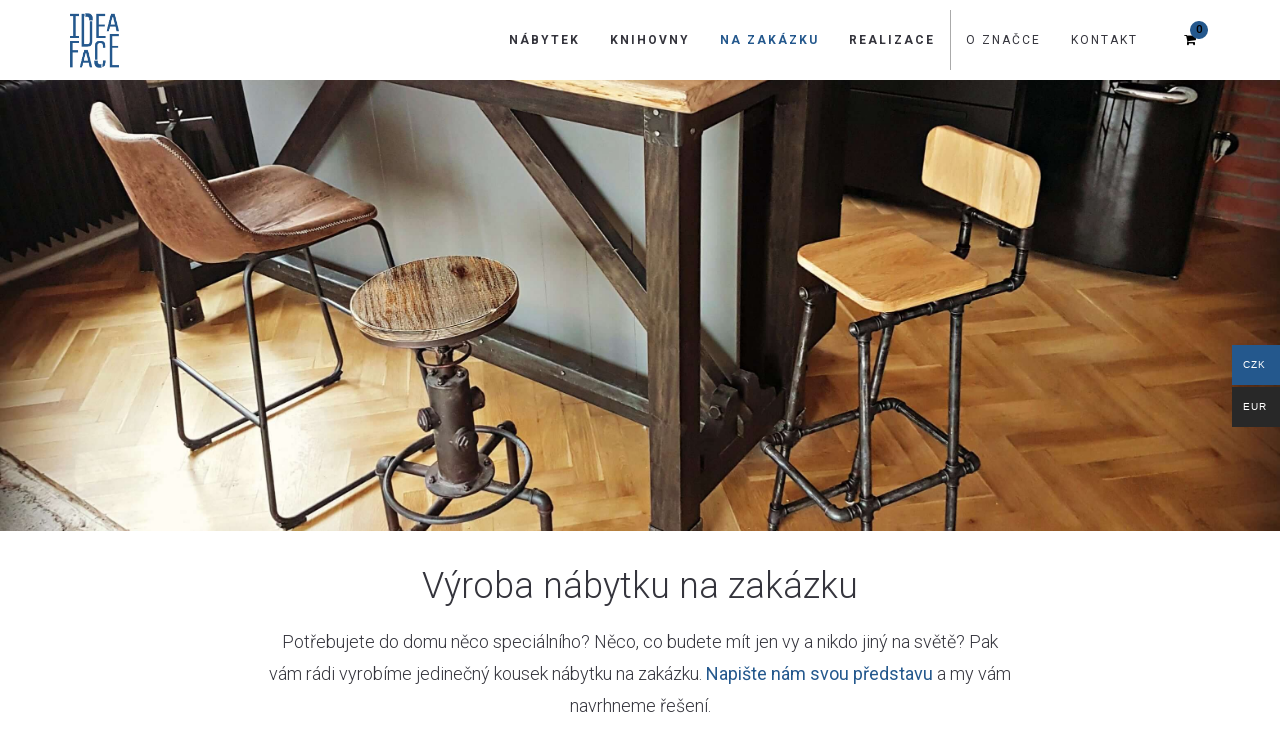

--- FILE ---
content_type: text/html; charset=UTF-8
request_url: https://ideaface.cz/zakazkova-vyroba/
body_size: 18173
content:
<!DOCTYPE html><html lang="cs"><head><meta charset="UTF-8"/><meta http-equiv="X-UA-Compatible" content="IE=edge"><meta name="viewport" content="width=device-width, initial-scale=1"><meta name='robots' content='index, follow, max-image-preview:large, max-snippet:-1, max-video-preview:-1' /> <script type="text/javascript">var ajaxurl = "https://ideaface.cz/wp-admin/admin-ajax.php";
var ff_template_url = "https://ideaface.cz/wp-content/themes/ark";</script> <script>window._wca = window._wca || [];</script> <link rel="stylesheet" media="print" onload="this.onload=null;this.media='all';" id="ao_optimized_gfonts" href="https://fonts.googleapis.com/css?family=Roboto%3A300%2C400%2C500%2C600%2C700%2C300i%2C400i%2C700i%7Cnull%3A300%2C400%2C500%2C600%2C700%2C300i%2C400i%2C700i&amp;display=swap"><link media="all" href="https://ideaface.cz/wp-content/cache/autoptimize/css/autoptimize_8b08d93ee9852da09d2485998be1ab9e.css" rel="stylesheet"><link media="only screen and (max-width: 768px)" href="https://ideaface.cz/wp-content/cache/autoptimize/css/autoptimize_ec4b19d756c14372e77bd00c03ec5135.css" rel="stylesheet"><title>Zakázková výroba - IdeaFace | Nábytek z trubek</title><meta name="description" content="Potřebujete kousek nábytku, který se standardně nevyrábí? Knihovnu na míru, postel z trubek, bar nebo stolky... Napište nám. My to totiž umíme." /><link rel="canonical" href="https://ideaface.cz/zakazkova-vyroba/" /><meta property="og:locale" content="cs_CZ" /><meta property="og:type" content="article" /><meta property="og:title" content="Zakázková výroba - IdeaFace | Nábytek z trubek" /><meta property="og:description" content="Potřebujete kousek nábytku, který se standardně nevyrábí? Knihovnu na míru, postel z trubek, bar nebo stolky... Napište nám. My to totiž umíme." /><meta property="og:url" content="https://ideaface.cz/zakazkova-vyroba/" /><meta property="og:site_name" content="IdeaFace | Nábytek z trubek" /><meta property="article:modified_time" content="2022-02-03T12:35:06+00:00" /><meta name="twitter:card" content="summary_large_image" /><meta name="twitter:label1" content="Odhadovaná doba čtení" /><meta name="twitter:data1" content="67 minut" /> <script type="application/ld+json" class="yoast-schema-graph">{"@context":"https://schema.org","@graph":[{"@type":"WebPage","@id":"https://ideaface.cz/zakazkova-vyroba/","url":"https://ideaface.cz/zakazkova-vyroba/","name":"Zakázková výroba - IdeaFace | Nábytek z trubek","isPartOf":{"@id":"https://ideaface.cz/#website"},"datePublished":"2019-09-09T11:28:09+00:00","dateModified":"2022-02-03T12:35:06+00:00","description":"Potřebujete kousek nábytku, který se standardně nevyrábí? Knihovnu na míru, postel z trubek, bar nebo stolky... Napište nám. My to totiž umíme.","breadcrumb":{"@id":"https://ideaface.cz/zakazkova-vyroba/#breadcrumb"},"inLanguage":"cs","potentialAction":[{"@type":"ReadAction","target":["https://ideaface.cz/zakazkova-vyroba/"]}]},{"@type":"BreadcrumbList","@id":"https://ideaface.cz/zakazkova-vyroba/#breadcrumb","itemListElement":[{"@type":"ListItem","position":1,"name":"Domů","item":"https://ideaface.cz/"},{"@type":"ListItem","position":2,"name":"Zakázková výroba"}]},{"@type":"WebSite","@id":"https://ideaface.cz/#website","url":"https://ideaface.cz/","name":"IdeaFace | Nábytek z trubek","description":"Výroba industriálního nábytku z vodovodních trubek","potentialAction":[{"@type":"SearchAction","target":{"@type":"EntryPoint","urlTemplate":"https://ideaface.cz/?s={search_term_string}"},"query-input":{"@type":"PropertyValueSpecification","valueRequired":true,"valueName":"search_term_string"}}],"inLanguage":"cs"}]}</script> <link rel='dns-prefetch' href='//stats.wp.com' /><link href='https://fonts.gstatic.com' crossorigin='anonymous' rel='preconnect' /><link rel="alternate" type="application/rss+xml" title="IdeaFace | Nábytek z trubek &raquo; RSS zdroj" href="https://ideaface.cz/feed/" /><link rel="alternate" type="application/rss+xml" title="IdeaFace | Nábytek z trubek &raquo; RSS komentářů" href="https://ideaface.cz/comments/feed/" /><link rel='stylesheet' id='ark-colors-css' href='https://ideaface.cz/wp-content/cache/autoptimize/css/autoptimize_single_1f77e038d1ff99d9d6285b8d8687ebdd.css?ver=2e07956f71c16bc31de6ea58d9dbaa23' type='text/css' media='all' /> <script type="text/javascript" src="https://ideaface.cz/wp-includes/js/jquery/jquery.min.js?ver=3.7.1" id="jquery-core-js"></script> <script type="text/javascript" id="wc-add-to-cart-js-extra">var wc_add_to_cart_params = {"ajax_url":"\/wp-admin\/admin-ajax.php","wc_ajax_url":"\/?wc-ajax=%%endpoint%%","i18n_view_cart":"Zobrazit ko\u0161\u00edk","cart_url":"https:\/\/ideaface.cz\/kosik\/","is_cart":"","cart_redirect_after_add":"no"};</script> <script type="text/javascript" id="woocommerce-js-extra">var woocommerce_params = {"ajax_url":"\/wp-admin\/admin-ajax.php","wc_ajax_url":"\/?wc-ajax=%%endpoint%%"};</script> <script type="text/javascript" id="woo-multi-currency-js-extra">var wooMultiCurrencyParams = {"enableCacheCompatible":"0","ajaxUrl":"https:\/\/ideaface.cz\/wp-admin\/admin-ajax.php","extra_params":[],"current_currency":"CZK"};</script> <!--[if lt IE 9]> <script type="text/javascript" src="https://ideaface.cz/wp-content/themes/ark/assets/plugins/html5shiv.js?ver=3.7.3" id="ie_html5shiv-js"></script> <![endif]--> <!--[if lt IE 9]> <script type="text/javascript" src="https://ideaface.cz/wp-content/themes/ark/assets/plugins/respond.min.js?ver=1.1.0" id="respond-js"></script> <![endif]--> <script type="text/javascript" src="https://stats.wp.com/s-202604.js" id="woocommerce-analytics-js" defer="defer" data-wp-strategy="defer"></script> <link rel="https://api.w.org/" href="https://ideaface.cz/wp-json/" /><link rel="alternate" title="JSON" type="application/json" href="https://ideaface.cz/wp-json/wp/v2/pages/109" /><link rel="EditURI" type="application/rsd+xml" title="RSD" href="https://ideaface.cz/xmlrpc.php?rsd" /><link rel="alternate" title="oEmbed (JSON)" type="application/json+oembed" href="https://ideaface.cz/wp-json/oembed/1.0/embed?url=https%3A%2F%2Fideaface.cz%2Fzakazkova-vyroba%2F" /><link rel="alternate" title="oEmbed (XML)" type="text/xml+oembed" href="https://ideaface.cz/wp-json/oembed/1.0/embed?url=https%3A%2F%2Fideaface.cz%2Fzakazkova-vyroba%2F&#038;format=xml" /> <noscript><style>.woocommerce-product-gallery{ opacity: 1 !important; }</style></noscript><meta name="generator" content="Powered by Slider Revolution 6.6.5 - responsive, Mobile-Friendly Slider Plugin for WordPress with comfortable drag and drop interface." /> <script>function setREVStartSize(e){
			//window.requestAnimationFrame(function() {
				window.RSIW = window.RSIW===undefined ? window.innerWidth : window.RSIW;
				window.RSIH = window.RSIH===undefined ? window.innerHeight : window.RSIH;
				try {
					var pw = document.getElementById(e.c).parentNode.offsetWidth,
						newh;
					pw = pw===0 || isNaN(pw) || (e.l=="fullwidth" || e.layout=="fullwidth") ? window.RSIW : pw;
					e.tabw = e.tabw===undefined ? 0 : parseInt(e.tabw);
					e.thumbw = e.thumbw===undefined ? 0 : parseInt(e.thumbw);
					e.tabh = e.tabh===undefined ? 0 : parseInt(e.tabh);
					e.thumbh = e.thumbh===undefined ? 0 : parseInt(e.thumbh);
					e.tabhide = e.tabhide===undefined ? 0 : parseInt(e.tabhide);
					e.thumbhide = e.thumbhide===undefined ? 0 : parseInt(e.thumbhide);
					e.mh = e.mh===undefined || e.mh=="" || e.mh==="auto" ? 0 : parseInt(e.mh,0);
					if(e.layout==="fullscreen" || e.l==="fullscreen")
						newh = Math.max(e.mh,window.RSIH);
					else{
						e.gw = Array.isArray(e.gw) ? e.gw : [e.gw];
						for (var i in e.rl) if (e.gw[i]===undefined || e.gw[i]===0) e.gw[i] = e.gw[i-1];
						e.gh = e.el===undefined || e.el==="" || (Array.isArray(e.el) && e.el.length==0)? e.gh : e.el;
						e.gh = Array.isArray(e.gh) ? e.gh : [e.gh];
						for (var i in e.rl) if (e.gh[i]===undefined || e.gh[i]===0) e.gh[i] = e.gh[i-1];
											
						var nl = new Array(e.rl.length),
							ix = 0,
							sl;
						e.tabw = e.tabhide>=pw ? 0 : e.tabw;
						e.thumbw = e.thumbhide>=pw ? 0 : e.thumbw;
						e.tabh = e.tabhide>=pw ? 0 : e.tabh;
						e.thumbh = e.thumbhide>=pw ? 0 : e.thumbh;
						for (var i in e.rl) nl[i] = e.rl[i]<window.RSIW ? 0 : e.rl[i];
						sl = nl[0];
						for (var i in nl) if (sl>nl[i] && nl[i]>0) { sl = nl[i]; ix=i;}
						var m = pw>(e.gw[ix]+e.tabw+e.thumbw) ? 1 : (pw-(e.tabw+e.thumbw)) / (e.gw[ix]);
						newh =  (e.gh[ix] * m) + (e.tabh + e.thumbh);
					}
					var el = document.getElementById(e.c);
					if (el!==null && el) el.style.height = newh+"px";
					el = document.getElementById(e.c+"_wrapper");
					if (el!==null && el) {
						el.style.height = newh+"px";
						el.style.display = "block";
					}
				} catch(e){
					console.log("Failure at Presize of Slider:" + e)
				}
			//});
		  };</script>  <script async src="https://www.googletagmanager.com/gtag/js?id=UA-63281921-2"></script> <script>window.dataLayer = window.dataLayer || [];
  function gtag(){dataLayer.push(arguments);}
  gtag('js', new Date());

  gtag('config', 'UA-63281921-2');</script> <link rel="apple-touch-icon-precomposed" sizes="57x57" href="https://ideaface.cz/wp-content/uploads/freshframework/ff_fresh_favicon/favicon_57x57--2021_11_14__03_15_40.png"><link rel="apple-touch-icon-precomposed" sizes="114x114" href="https://ideaface.cz/wp-content/uploads/freshframework/ff_fresh_favicon/favicon_114x114--2021_11_14__03_15_40.png"><link rel="apple-touch-icon-precomposed" sizes="72x72" href="https://ideaface.cz/wp-content/uploads/freshframework/ff_fresh_favicon/favicon_72x72--2021_11_14__03_15_40.png"><link rel="apple-touch-icon-precomposed" sizes="144x144" href="https://ideaface.cz/wp-content/uploads/freshframework/ff_fresh_favicon/favicon_144x144--2021_11_14__03_15_40.png"><link rel="apple-touch-icon-precomposed" sizes="60x60" href="https://ideaface.cz/wp-content/uploads/freshframework/ff_fresh_favicon/favicon_60x60--2021_11_14__03_15_40.png"><link rel="apple-touch-icon-precomposed" sizes="120x120" href="https://ideaface.cz/wp-content/uploads/freshframework/ff_fresh_favicon/favicon_120x120--2021_11_14__03_15_40.png"><link rel="apple-touch-icon-precomposed" sizes="76x76" href="https://ideaface.cz/wp-content/uploads/freshframework/ff_fresh_favicon/favicon_76x76--2021_11_14__03_15_40.png"><link rel="apple-touch-icon-precomposed" sizes="152x152" href="https://ideaface.cz/wp-content/uploads/freshframework/ff_fresh_favicon/favicon_152x152--2021_11_14__03_15_40.png"><link rel="icon" type="image/png" sizes="196x196" href="https://ideaface.cz/wp-content/uploads/freshframework/ff_fresh_favicon/favicon_196x196--2021_11_14__03_15_40.png"><link rel="icon" type="image/png" sizes="160x160" href="https://ideaface.cz/wp-content/uploads/freshframework/ff_fresh_favicon/favicon_160x160--2021_11_14__03_15_40.png"><link rel="icon" type="image/png" sizes="96x96" href="https://ideaface.cz/wp-content/uploads/freshframework/ff_fresh_favicon/favicon_96x96--2021_11_14__03_15_40.png"><link rel="icon" type="image/png" sizes="32x32" href="https://ideaface.cz/wp-content/uploads/freshframework/ff_fresh_favicon/favicon_32x32--2021_11_14__03_15_40.png"><link rel="icon" type="image/png" sizes="16x16" href="https://ideaface.cz/wp-content/uploads/freshframework/ff_fresh_favicon/favicon_16x16--2021_11_14__03_15_40.png"><meta name="msapplication-TileColor" content="#FFFFFF" ><link rel="shortcut icon" href="https://ideaface.cz/wp-content/uploads/freshframework/ff_fresh_favicon/icon2021_11_14__03_15_40.ico" /></head><body data-rsssl=1 class="page-template-default page page-id-109 theme-ark woocommerce-no-js woocommerce-multi-currency-CZK appear-animate"><div class="ffb-id-navigation-header wrapper ff-boxed-wrapper"><div class="wrapper-topbar-top-space hidden-xs hidden-sm"></div><div class="wrapper-top-space"></div><header class="ark-header topbar-always-visible ark-cart-classic ark-cart-left-side-xs  header-no-pills header navbar-fixed-top header-sticky auto-hiding-navbar fg-text-dark ffb-header-design"><div class="ff-ark-header-circle-shadow"></div><nav class="navbar mega-menu fg-text-dark ffb-header-design-inner" role="navigation"><div class=" fg-container container fg-container-large  "><div class="menu-container"> <button type="button" class="navbar-toggle" data-toggle="collapse" data-target=".nav-collapse"> <span class="sr-only">Toggle navigation</span> <span class="toggle-icon"></span> </button><div class="navbar-actions"><div class="shopping-cart-wrapper"><div class="navbar-actions-shrink shopping-cart"><a href="javascript:void(0);" class="shopping-cart-icon-container ffb-cart-menu-item"><span class="shopping-cart-icon-wrapper" title="0"><span class="shopping-cart-menu-title">Košík&nbsp;</span><i class="icon-shopping-cart"></i> </span></a><div class="shopping-cart-menu-wrapper"><div class="woocommerce-mini-cart-wrapper"><div class="shopping-cart-menu ffb-cart-submenu"><ul class="list-unstyled"><li><span class="shopping-cart-menu-title">Košík<a href="javascript:void(0);" class="menu-cart-close">&times;</a></span></li><li class="shopping-cart-menu-content empty">Žádné produkty v košíku.</li></ul></div></div></div></div></div></div><div class="navbar-logo fg-text-dark ffb-logo"><a class="navbar-logo-wrap" href="https://ideaface.cz/"><img class="navbar-logo-img navbar-logo-img-normal" src="https://ideaface.cz/wp-content/uploads/2021/11/logo.png" alt="IdeaFace | Nábytek z trubek"><img class="navbar-logo-img navbar-logo-img-fixed" src="https://ideaface.cz/wp-content/uploads/2021/11/logo.png" alt="IdeaFace | Nábytek z trubek"><img class="navbar-logo-img navbar-logo-img-mobile" src="https://ideaface.cz/wp-content/uploads/2021/11/logo.png" alt="IdeaFace | Nábytek z trubek"><img class="navbar-logo-img navbar-logo-img-tablet" src="https://ideaface.cz/wp-content/uploads/2021/11/logo.png" alt="IdeaFace | Nábytek z trubek"></a><span class="hidden header-height-info" data-desktopBeforeScroll="80" data-desktopAfterScroll="80" data-mobileBeforeScroll="60" data-tabletBeforeScroll="60"></span></div></div><div class="collapse navbar-collapse nav-collapse"><div class="menu-container"><ul class="nav navbar-nav navbar-nav-left"><li id="menu-item-100" class="menu-item menu-item-type-taxonomy menu-item-object-product_cat menu-item-has-children nav-item  dropdown menu-item-100"><a href="https://ideaface.cz/kategorie-produktu/nabytek/" class=" nav-item-child ffb-ark-first-level-menu  dropdown-link ">Nábytek</a><a data-toggle="dropdown" href="#"  href="https://ideaface.cz/kategorie-produktu/nabytek/" class=" nav-item-child ffb-ark-first-level-menu  dropdown-toggle ">&nbsp;</a><span class="clearfix"></span><ul class="sub-menu  dropdown-menu "><li id="menu-item-99" class="lg-none menu-item menu-item-type-taxonomy menu-item-object-product_cat dropdown-menu-item menu-item-99"><a href="https://ideaface.cz/kategorie-produktu/osvetleni/" class=" dropdown-menu-item-child  ffb-ark-sub-level-menu ">Osvětlení</a></li><li id="menu-item-105" class="menu-item menu-item-type-taxonomy menu-item-object-product_cat dropdown-menu-item menu-item-105"><a href="https://ideaface.cz/kategorie-produktu/nabytek/postele/" class=" dropdown-menu-item-child  ffb-ark-sub-level-menu ">Postele</a></li><li id="menu-item-106" class="menu-item menu-item-type-taxonomy menu-item-object-product_cat dropdown-menu-item menu-item-106"><a href="https://ideaface.cz/kategorie-produktu/nabytek/stoly_a_stolky/" class=" dropdown-menu-item-child  ffb-ark-sub-level-menu ">Stoly a stolky</a></li><li id="menu-item-108" class="menu-item menu-item-type-taxonomy menu-item-object-product_cat dropdown-menu-item menu-item-108"><a href="https://ideaface.cz/kategorie-produktu/nabytek/zidle-lavice/" class=" dropdown-menu-item-child  ffb-ark-sub-level-menu ">Židle a lavice</a></li><li id="menu-item-104" class="menu-item menu-item-type-taxonomy menu-item-object-product_cat dropdown-menu-item menu-item-104"><a href="https://ideaface.cz/kategorie-produktu/nabytek/komody/" class=" dropdown-menu-item-child  ffb-ark-sub-level-menu ">Komody</a></li><li id="menu-item-2865" class="menu-item menu-item-type-taxonomy menu-item-object-product_cat dropdown-menu-item menu-item-2865"><a href="https://ideaface.cz/kategorie-produktu/nabytek/botniky/" class=" dropdown-menu-item-child  ffb-ark-sub-level-menu ">Botníky</a></li><li id="menu-item-107" class="menu-item menu-item-type-taxonomy menu-item-object-product_cat dropdown-menu-item menu-item-107"><a href="https://ideaface.cz/kategorie-produktu/nabytek/vesaky-drzaky/" class=" dropdown-menu-item-child  ffb-ark-sub-level-menu ">Věšáky a držáky</a></li><li id="menu-item-5916" class="menu-item menu-item-type-taxonomy menu-item-object-product_cat dropdown-menu-item menu-item-5916"><a href="https://ideaface.cz/kategorie-produktu/nabytek/policky/" class=" dropdown-menu-item-child  ffb-ark-sub-level-menu ">Poličky</a></li><li id="menu-item-2866" class="menu-item menu-item-type-taxonomy menu-item-object-product_cat dropdown-menu-item menu-item-2866"><a href="https://ideaface.cz/kategorie-produktu/nabytek/garnyze/" class=" dropdown-menu-item-child  ffb-ark-sub-level-menu ">Garnýže</a></li><li id="menu-item-2915" class="menu-item menu-item-type-taxonomy menu-item-object-product_cat dropdown-menu-item menu-item-2915"><a href="https://ideaface.cz/kategorie-produktu/nabytek/dekorace/" class=" dropdown-menu-item-child  ffb-ark-sub-level-menu ">Dekorace</a></li><li id="menu-item-5850" class="menu-item menu-item-type-taxonomy menu-item-object-product_cat dropdown-menu-item menu-item-5850"><a href="https://ideaface.cz/kategorie-produktu/material-na-vyrobu/" class=" dropdown-menu-item-child  ffb-ark-sub-level-menu ">Materiál na výrobu</a></li><li id="menu-item-1134" class="menu-item menu-item-type-taxonomy menu-item-object-product_cat dropdown-menu-item menu-item-1134"><a href="https://ideaface.cz/kategorie-produktu/darkove-poukazy/" class=" dropdown-menu-item-child  ffb-ark-sub-level-menu ">Dárkové poukazy</a></li></ul></li><li id="menu-item-5911" class="menu-item menu-item-type-taxonomy menu-item-object-product_cat nav-item  menu-item-5911"><a href="https://ideaface.cz/kategorie-produktu/knihovny2/" class=" nav-item-child ffb-ark-first-level-menu ">Knihovny</a></li><li id="menu-item-111" class="menu-item menu-item-type-post_type menu-item-object-page current-menu-item page_item page-item-109 current_page_item nav-item  menu-item-111"><a href="https://ideaface.cz/zakazkova-vyroba/" class=" nav-item-child ffb-ark-first-level-menu ">Na zakázku</a></li><li id="menu-item-863" class="menu-item menu-item-type-post_type menu-item-object-page nav-item  menu-item-863"><a href="https://ideaface.cz/realizace/" class=" nav-item-child ffb-ark-first-level-menu ">Realizace</a></li><li id="menu-item-822" class="menu-line menu-400 menu-item menu-item-type-custom menu-item-object-custom menu-item-has-children nav-item  dropdown menu-item-822"><a class=" nav-item-child ffb-ark-first-level-menu  dropdown-link ">O značce</a><a data-toggle="dropdown" href="#"  class=" nav-item-child ffb-ark-first-level-menu  dropdown-toggle ">&nbsp;</a><span class="clearfix"></span><ul class="sub-menu  dropdown-menu "><li id="menu-item-499" class="menu-item menu-item-type-post_type menu-item-object-page dropdown-menu-item menu-item-499"><a href="https://ideaface.cz/casto-se-ptate/" class=" dropdown-menu-item-child  ffb-ark-sub-level-menu ">Často se ptáte</a></li><li id="menu-item-598" class="menu-item menu-item-type-post_type menu-item-object-page dropdown-menu-item menu-item-598"><a href="https://ideaface.cz/napsali-o-nas/" class=" dropdown-menu-item-child  ffb-ark-sub-level-menu ">Napsali o nás…</a></li></ul></li><li id="menu-item-101" class="menu-400 menu-item menu-item-type-post_type menu-item-object-page nav-item  menu-item-101"><a href="https://ideaface.cz/kontakt/" class=" nav-item-child ffb-ark-first-level-menu ">Kontakt</a></li></ul></div></div></div></nav></header><div class="page-wrapper"><section class="ffb-id-pfeamtm fg-section fg-force-fullwidth content-no-padding fg-text-dark"><div class="fg-container container-fluid fg-container-fluid fg-container-lvl--1 fg-container-no-padding"><div class="fg-row row fg-row-no-gutter   " ><div class="ffb-id-pfeamtn fg-col col-xs-12 col-md-12 fg-text-dark"><div class="ffb-id-pfeamu1 post-wrapper blog-grid-content post-109 page type-page status-publish hentry fg-text-dark" id="post-109"><div class="ffb-id-pfeamu8 post-content ff-post-content-element fg-text-dark"><section class="ffb-id-3d4n30qg fg-section fg-el-has-bg fg-text-dark"><span class="fg-bg"><span data-fg-bg="{&quot;type&quot;:&quot;image&quot;,&quot;opacity&quot;:&quot;1&quot;,&quot;url&quot;:&quot;https:\/\/ideaface.cz\/wp-content\/uploads\/2019\/09\/dundo_ravelin.jpg&quot;,&quot;size&quot;:&quot;cover&quot;,&quot;repeat&quot;:&quot;no-repeat&quot;,&quot;attachment&quot;:&quot;scroll&quot;,&quot;position&quot;:&quot;center center&quot;}" class="fg-bg-layer fg-bg-type-image " style="opacity: 1; background-image: url(&quot;https://ideaface.cz/wp-content/uploads/2019/09/dundo_ravelin.jpg&quot;); background-repeat: no-repeat; background-attachment: scroll; background-position: center center; background-size: cover;"></span></span><div class="fg-container container fg-container-large fg-container-lvl--2 "><div class="fg-row row    " ><div class="ffb-id-3d4n30qh fg-col col-xs-12 col-md-12 fg-text-dark"></div></div></div></section><section class="ffb-id-3cg260hm fg-section fg-text-dark"><div class="fg-container container fg-container-large fg-container-lvl--2 "><div class="fg-row row    " ><div class="ffb-id-3cg260hn fg-col col-xs-12 col-md-12 fg-text-dark"><h1 class="ffb-id-3cg2634m fg-heading text-center    fg-text-dark">Výroba nábytku na zakázku</h1></div></div></div></section><section class="ffb-id-3cg2jp1l fg-section fg-text-dark"><div class="fg-container container fg-container-large fg-container-lvl--2 "><div class="fg-row row    " ><div class="ffb-id-3cg2jp1m fg-col col-xs-12 col-md-8 col-md-offset-2 fg-text-dark"><p class="ffb-id-3cg37ann fg-paragraph text-center    fg-text-dark">Potřebujete do domu něco speciálního? Něco, co budete mít jen vy a nikdo jiný na světě? Pak vám rádi vyrobíme jedinečný kousek nábytku na zakázku. <a href="#kontakt">Napište nám svou představu</a> a my vám navrhneme řešení.</p></div></div></div></section><section class="ffb-id-3d4nj6bg fg-section fg-el-has-bg fg-text-dark"><span class="fg-bg"><span data-fg-bg="{&quot;type&quot;:&quot;color&quot;,&quot;opacity&quot;:1,&quot;color&quot;:&quot;#24588d&quot;}" class="fg-bg-layer fg-bg-type-color " style="opacity: 1; background-color: #24588d;"></span></span><div class="fg-container container fg-container-large fg-container-lvl--2 "><div class="fg-row row    " ><div class="ffb-id-3d4nj6bh fg-col col-xs-12 col-md-4 fg-text-dark"><div class="ffb-id-3d4nj6bu icons ff-el-icons text-center    icons-home fg-text-dark"><ul class="list-inline"><li class="theme-icons-wrap fg-text-dark ffb-icon1-1"><span  target="_blank" ><i class="theme-icons ff-custom-color theme-icons-md  ff-font-awesome4 icon-wrench  "></i></span></li></ul></div><p class="ffb-id-3d4nj6bl fg-paragraph text-center    fg-text-dark">Všechno je vyrobitelné. Proto se nebojte snít.</p></div><div class="ffb-id-3d4nj6bm fg-col col-xs-12 col-md-4 fg-text-dark"><div class="ffb-id-3d4nj6bk icons ff-el-icons text-center    icons-home fg-text-dark"><ul class="list-inline"><li class="theme-icons-wrap fg-text-dark ffb-icon1-1"><span  target="_blank" ><i class="theme-icons ff-custom-color theme-icons-md  ff-font-awesome4 icon-database  "></i></span></li></ul></div><p class="ffb-id-3d4nj6bq fg-paragraph text-center    fg-text-dark">Nabídka, zaměření a prezentace vzorků je ZDARMA.</p></div><div class="ffb-id-3d4nj6br fg-col col-xs-12 col-md-4 fg-text-dark"><div class="ffb-id-3d4nj6bp icons ff-el-icons text-center    icons-home fg-text-dark"><ul class="list-inline"><li class="theme-icons-wrap fg-text-dark ffb-icon1-1"><span  target="_blank" ><i class="theme-icons ff-custom-color theme-icons-md  ff-font-awesome4 icon-truck  "></i></span></li></ul></div><p class="ffb-id-3d4nj6bv fg-paragraph text-center    fg-text-dark">Po domluvě možná doprava i instalace přímo od nás.</p></div></div></div></section><section class="ffb-id-3d55t85l fg-section fg-text-dark"><div class="fg-container container fg-container-large fg-container-lvl--2 "><div class="fg-row row    " ><div class="ffb-id-3cg3gk8o fg-col col-xs-12 col-md-12 fg-text-dark"><h2 class="ffb-id-3cg3h548 fg-heading text-center    fg-text-dark">Zakázková výroba krok za krokem</h2><p class="ffb-id-3hlfbo8f fg-paragraph text-center    fg-text-dark">Jak postupovat, když chcete vyrobit něco z naší dílny na míru svému domovu? Stačí jít po jednotlivých krocích.</p></div><div class="ffb-id-3hlf6tnj fg-col col-xs-12 col-md-4 fg-text-dark"><img fetchpriority="high" decoding="async" class="ffb-id-3ho867st fg-image  img-responsive full-width fg-text-dark" width="1500" height="1500" src="https://ideaface.cz/wp-content/uploads/2019/11/ideaface-zakazkova-vyroba-1.jpg" alt="ideaface-zakazkova-vyroba-1" style="display:block; "><h3 class="ffb-id-3hlf7dsr fg-heading text-center    fg-text-dark">1. Vše pořádně promyslete</h3><p class="ffb-id-3hlf7it0 fg-paragraph text-left    fg-text-dark">Rozmyslete si rozměry, <a href="#material">povrchovou úpravu a dřevo</a>. Vše popište do e-mailu a přiložte fotografie svého interiéru, kam poptávanou věc chcete umístit a případně připojte i fotky nebo odkazy na inspirace, ze kterých vycházíte. E-mail odešlete na <a href="mailto:poptavka@ideaface.cz">poptavka@ideaface.cz</a>. Co nejdříve vám odpovíme a případně se doptáme na další informace, bez kterých se neobejdeme.</p></div><div class="ffb-id-3hlfhe5p fg-col col-xs-12 col-md-4 fg-text-dark"><img decoding="async" class="ffb-id-3hoekg03 fg-image  img-responsive full-width fg-text-dark" width="1500" height="1500" src="https://ideaface.cz/wp-content/uploads/2019/11/ideaface-zakazkova-vyroba-2.jpg" alt="ideaface-zakazkova-vyroba-2" style="display:block; "><h3 class="ffb-id-3hlfhe5r fg-heading text-center    fg-text-dark">2. Pošleme vám nabídku</h3><p class="ffb-id-3hlfhe5s fg-paragraph text-left    fg-text-dark">Po doplnění všech detailů vám do 4 pracovních dnů zpracujeme a na e-mail zašleme orientační nabídku.</p></div><div class="ffb-id-3hlfofob fg-col col-xs-12 col-md-4 fg-text-dark"><img decoding="async" class="ffb-id-3hofi68r fg-image  img-responsive full-width fg-text-dark" width="1500" height="1500" src="https://ideaface.cz/wp-content/uploads/2019/11/ideaface-zakazkova-vyroba-3-1.jpg" alt="ideaface-zakazkova-vyroba-3" style="display:block; "><h3 class="ffb-id-3hlfofod fg-heading text-center    fg-text-dark">3. Plácneme si</h3><p class="ffb-id-3hlfofoe fg-paragraph text-left    fg-text-dark">Jakmile odsouhlasíte naší nabídku, kontaktujeme vás s dalším postupem. 
U výroby knihoven a policových stěn se spolu domluvíme na zaměření na místě. Zaměření je ZDARMA a vezmeme s sebou vybrané vzorky dřeva a trubek. Po zaměření vám připravíme výrobní výkresy, na kterých doladíme detaily. Podle výkresů spočítáme přesnou cenu. To zabere cca 1–2 týdny.</p></div></div></div></section><section class="ffb-id-3hlg3q3r fg-section fg-text-dark"><div class="fg-container container fg-container-large fg-container-lvl--2 "><div class="fg-row row    " ><div class="ffb-id-3hlfuais fg-col col-xs-12 col-md-4 fg-text-dark"><img loading="lazy" decoding="async" class="ffb-id-3hoh3udb fg-image  img-responsive full-width fg-text-dark" width="1500" height="1500" src="https://ideaface.cz/wp-content/uploads/2019/11/ideaface-zakazkova-vyroba-4.jpg" alt="ideaface-zakazkova-vyroba-4" style="display:block; "><h3 class="ffb-id-3hlfuaiu fg-heading text-center    fg-text-dark">4. Záloha</h3><p class="ffb-id-3hlfuaiv fg-paragraph text-left    fg-text-dark">Po finálním odsouhlasení vám vystavíme zálohovou fakturu. U menších věcí, které zasíláme kurýrem, je na celou částku bez dopravy. U věcí, které osobně instalujeme, platíte 60 % z ceny výrobku předem.</p></div><div class="ffb-id-3hlfvvbt fg-col col-xs-12 col-md-4 fg-text-dark"><img loading="lazy" decoding="async" class="ffb-id-3hokbm7o fg-image  img-responsive full-width fg-text-dark" width="1500" height="1500" src="https://ideaface.cz/wp-content/uploads/2019/11/ideaface-zakazkova-vyroba-5.jpg" alt="ideaface-zakazkova-vyroba-5" style="display:block; "><h3 class="ffb-id-3hlfvvbv fg-heading text-center    fg-text-dark">5. Pouštíme se do výroby</h3><p class="ffb-id-3hlfvvc0 fg-paragraph text-left    fg-text-dark">Hned, jak přijdou peníze na účet, pustíme se do výroby. Ta je podle náročnosti nábytku 4-7 týdnů.</p></div><div class="ffb-id-3hlg22ml fg-col col-xs-12 col-md-4 fg-text-dark"><img loading="lazy" decoding="async" class="ffb-id-3hokg3np fg-image  img-responsive full-width fg-text-dark" width="1500" height="1500" src="https://ideaface.cz/wp-content/uploads/2019/11/ideaface-zakazkova-vyroba-6.jpg" alt="ideaface-zakazkova-vyroba-6" style="display:block; "><h3 class="ffb-id-3hlg22mn fg-heading text-center    fg-text-dark">6. Doprava i instalace</h3><p class="ffb-id-3hlg22mo fg-paragraph text-left    fg-text-dark">Jakmile všechno domontujeme, dáme vám vědět a domluvíme se na odeslání nebo na termínu odvozu a instalace přímo u vás.</p></div></div></div></section><section class="ffb-id-3hlg66qe fg-section fg-text-dark"><div class="fg-container container fg-container-large fg-container-lvl--2 "><div class="fg-row row    " ><div class="ffb-id-3hlg66qf fg-col col-xs-12 col-md-4 fg-text-dark"><img loading="lazy" decoding="async" class="ffb-id-3hol91km fg-image  img-responsive full-width fg-text-dark" width="1500" height="1500" src="https://ideaface.cz/wp-content/uploads/2019/11/ideaface-zakazkova-vyroba-7.jpg" alt="ideaface-zakazkova-vyroba-7" style="display:block; "><h3 class="ffb-id-3hlg66qk fg-heading text-center    fg-text-dark">7. Doplatek</h3><p class="ffb-id-3hlg66ql fg-paragraph text-left    fg-text-dark">Všechno stojí? A líbí se? Tak je čas na novou fakturu s částkou, která zbývá k doplacení. Na její uhrazení budete mít 7 dní.</p></div><div class="ffb-id-3hlg66qt fg-col col-xs-12 col-md-4 fg-text-dark"><img loading="lazy" decoding="async" class="ffb-id-3hom0jq6 fg-image  img-responsive full-width fg-text-dark" width="1500" height="1500" src="https://ideaface.cz/wp-content/uploads/2019/11/ideaface-zakazkova-vyroba-8.jpg" alt="ideaface-zakazkova-vyroba-8" style="display:block; "><h3 class="ffb-id-3hlg66r2 fg-heading text-center    fg-text-dark">8. Ohodnoťte nás</h3><p class="ffb-id-3hlg66r3 fg-paragraph text-left    fg-text-dark">Uf. Všechno proběhlo v pořádku, nábytek stojí a dělá radost. Zbývá už jen napsat nám hodnocení. Jak se vám nový kousek nábytku líbí? Jak jsme splnili vaše očekávání? Doporučíte nás svým známým? Ohodnoťte nás buď na našem <a href="https://www.facebook.com/ideaface.pipe.design/" rel="noopener noreferrer" target="_blank">Facebooku</a> nebo napište <a href="mailto:tomas@ideaface.cz">e-mail na tomas@ideaface.cz</a>. Za každý řádek budeme rádi.</p></div></div></div></section><section class="ffb-id-3d55pum1 fg-section fg-el-has-bg fg-text-dark"><span class="fg-bg"><span data-fg-bg="{&quot;type&quot;:&quot;color&quot;,&quot;opacity&quot;:1,&quot;color&quot;:&quot;rgba(36, 88, 141, 0.7)&quot;}" class="fg-bg-layer fg-bg-type-color " style="opacity: 1; background-color: rgba(36, 88, 141, 0.7);"></span></span><div class="fg-container container fg-container-large fg-container-lvl--2 "><div class="fg-row row    " ><div class="ffb-id-3d55pum2 fg-col col-xs-12 col-md-12 fg-text-dark"><blockquote class="ffb-id-3d55pum4 blockquotes-v4 text-center fg-text-dark"><div class="blockquotes-v4-text ff-richtext"><p><span style="color: #000000"><em>Del&scaron;&iacute; dobu jsem uvažovala o perfektn&iacute; knihovně a jak by měla vypadat. Shodou okolnost&iacute; a n&aacute;hody mě v jedn&eacute; report&aacute;ži zaujala konstrukce poličky (pouze detail v pozad&iacute;) z vodovodn&iacute;ch trubek&nbsp; a surově zpola opracovan&eacute; dřevěn&eacute; fo&scaron;ny. Geni&aacute;ln&iacute;. Tak začalo moje p&aacute;tr&aacute;n&iacute; po materi&aacute;lu a pl&aacute;nov&aacute;n&iacute;. Nejprve jsem byla odhodlan&aacute; v&scaron;e vyrobit, ale nedostatek času a pohodlnost zv&iacute;tězila. Nicm&eacute;ně po dlouh&eacute;m přem&yacute;&scaron;len&iacute; a rozhodnut&iacute; jsem oslovila v&aacute;s. Nast&iacute;nila představu knihovny podle inspirace předchoz&iacute;ch va&scaron;ich prac&iacute; a fotek z internetu. Komunikace prob&iacute;hala předev&scaron;&iacute;m mailem, což mi velmi vyhovovalo i časově. Po m&eacute;m schv&aacute;len&iacute; realizace a ceny jsme dohodli datum mont&aacute;že. V&scaron;e prob&iacute;halo hladce a teď se tě&scaron;&iacute;m pohledem na moji sb&iacute;rku knih, kter&aacute; se neust&aacute;le rozrůst&aacute; a rozrůstat bude, Do budoucna určitě uvažuji je&scaron;tě o stolu s židlemi, konferenčn&iacute;m stolku a několika poličk&aacute;ch v tomto stylu. <strong>Jednoduchost konstrukce, jednoduchost materi&aacute;lu. Kov je kov, dřevo je dřevo, nic si na nic nehraje. Nemohu nic než doporučit.&nbsp;</strong></em></span></p></div><span class="blockquotes-v4-by">Jitka P.</span></blockquote></div></div></div></section><section class="ffb-id-3hlf5gvn fg-section fg-text-dark" id="material"><div class="fg-container container fg-container-large fg-container-lvl--2 "><div class="fg-row row    " ><div class="ffb-id-3hlf5gvo fg-col col-xs-12 col-md-12 fg-text-dark"><h2 class="ffb-id-3hlf5gvq fg-heading text-center    fg-text-dark">Jak a z čeho vybrat materiál na vysněný nábytek?</h2></div><div class="ffb-id-3hlf5gvr fg-col col-xs-12 col-md-12 fg-text-dark"><h3 class="ffb-id-3hlf5gvt fg-heading text-center    fg-text-dark">1. Nápad</h3></div><div class="ffb-id-3hlf5gvu fg-col col-xs-12 col-md-8 col-md-offset-2 fg-text-dark"><p class="ffb-id-3hlf5h00 fg-paragraph text-left    fg-text-dark">Uvažujete o novém nábytku z vodovodních trubek a nenapadá vás, jak by mohl vypadat? Internet je plný nápadů. Inspirovat se můžete např. na <a href="https://cz.pinterest.com/ideaface/pipe-project/" target="_blank" rel="noopener noreferrer">Pinterestu</a> nebo Instagramu. Do vyhledávání stačí napsat #pipefurniture.</p></div></div></div></section><section class="ffb-id-3cg3gk8n fg-section fg-text-dark" id="drevo"><div class="fg-container container fg-container-large fg-container-lvl--2 "><div class="fg-row row    " ><div class="ffb-id-3d4oh0e1 fg-col col-xs-12 col-md-12 fg-text-dark"><h3 class="ffb-id-3d4oh0e2 fg-heading text-center    fg-text-dark">2. Dřevo</h3></div><div class="ffb-id-3d4oiijk fg-col col-xs-12 col-md-8 col-md-offset-2 fg-text-dark"><p class="ffb-id-3d4oiijl fg-paragraph text-left    fg-text-dark"><p>K výrobě nábytku používáme několik povrchových úprav:</p><p><strong>Opálení a kartáčování</strong><br> Tato úprava zvýrazní tzv. léta. Vynikne jedinečná kresba dřeva, která dodá interiéru přírodní vzhled. Na opalované dřevo se nanáší oleje a vosky od OSMO, podle umístění nábytku.</p><p><strong>Natření barvou po opálení a okartáčování</strong><br> Novinkou v povrchových úpravách je natření barvou po opálení a okartáčování. Hodí se i do moderních interiérů.</p><p><strong>Okartáčování na léta a natření barvou</strong></p><p><strong>Zestařené dřevo</strong><br> Ve spolupráci s akademickým malířem Josefem Kleinerem jsme vymysleli jak dřevo zestařit. Vynalezli jsme dokonce umělého červotoče, který podtrhne krásu nových polic se starým vzhledem.</p><br><p>Požíváme smrkovou spárovku, na poptání je ale možné použít jakékoliv jiné dostupné dřevo buk, dub, jasan, lípa, bříza, javor a další. Z exotických dřevin je také velmi pěkná HEVEA - tvrdší než dub.</p></p><a class="ffb-id-3irlvr30  responsive-image-wrapper freshframework-lightbox-image fg-text-dark" href="https://ideaface.cz/wp-content/uploads/2019/11/vzorky_3.jpg"><img loading="lazy" decoding="async"  width="1920"  height="1532"  class="fg-image  img-responsive full-width"  src="https://ideaface.cz/wp-content/uploads/2019/11/vzorky_3.jpg"  alt="vzorky_3"  title=""   ="" ></a><h4 class="ffb-id-3d54fkus fg-heading text-center    fg-text-dark">TIP PRO VÁS</h4><p class="ffb-id-3d548j9g fg-paragraph text-left    fg-text-dark"><p>Pokud máte svého truhláře, který vám vyrábí například jídelní stůl a knihovnu chcete mít ve stejném duchu, může police dodat váš truhlář. My dodáme trubkový systém a vše u vás nainstalujeme.</p></p></div></div></div></section><section class="ffb-id-3cg3o5dq fg-section fg-el-has-bg fg-text-dark"><span class="fg-bg"><span data-fg-bg="{&quot;type&quot;:&quot;color&quot;,&quot;opacity&quot;:1,&quot;color&quot;:&quot;rgba(36, 88, 141, 0.7)&quot;}" class="fg-bg-layer fg-bg-type-color " style="opacity: 1; background-color: rgba(36, 88, 141, 0.7);"></span></span><div class="fg-container container fg-container-large fg-container-lvl--2 "><div class="fg-row row    " ><div class="ffb-id-3cg3o5dr fg-col col-xs-12 col-md-12 fg-text-dark"><blockquote class="ffb-id-3cg3pj0r blockquotes-v4 text-center fg-text-dark"><div class="blockquotes-v4-text ff-richtext"><p><span style="color: #000000"><em>Tuhle firmu jsem si vybrala proto, že se mi moc l&iacute;b&iacute; industri&aacute;ln&iacute; styl a sh&aacute;něla jsem postel v tomto stylu. Postel Marie Terezie mě na fotk&aacute;ch uchv&aacute;tila.&nbsp;Komunikace s panem Tom&aacute;&scaron;em byla rychl&aacute;, př&iacute;jemn&aacute; a konstruktivn&iacute;. <strong>Vy&scaron;el n&aacute;m vstř&iacute;c s rozměry i s dekorem dřeva, moc se mi l&iacute;bilo to s "červotočem".</strong> Instalace proběhla v př&aacute;telsk&eacute;m duchu, nezbyl nikde ž&aacute;dn&yacute; nepoř&aacute;dek, celkově v&scaron;e v naprost&eacute; pohodě. <strong>S v&yacute;sledkem jsem maxim&aacute;lně spokojen&aacute;, moc se mi l&iacute;b&iacute;, jak je postel masivn&iacute; a stabiln&iacute;. A HLAVNĚ je stra&scaron;ně kr&aacute;sn&aacute;.</strong> Moc by se n&aacute;m hodila garn&yacute;ž na okno u postele, takže ji určitě brzo objedn&aacute;m. V&scaron;em moc v&aacute;&scaron; n&aacute;bytek doporučuju!!!</em></span></p></div><span class="blockquotes-v4-by">Ajka T.</span></blockquote></div></div></div></section><section class="ffb-id-3cg3mirj fg-section fg-text-dark"><div class="fg-container container fg-container-large fg-container-lvl--2 "><div class="fg-row row    " ><div class="ffb-id-3cg3mirn fg-col col-xs-12 col-md-12 fg-text-dark"><h3 class="ffb-id-3cg3mirp fg-heading text-center    fg-text-dark">3. Trubky a doplňky</h3></div><div class="ffb-id-3cg3mirq fg-col col-xs-12 col-md-8 col-md-offset-2 fg-text-dark"><p class="ffb-id-3cg3mirs fg-paragraph text-left    fg-text-dark"><p>Trubky se ručně patinují. Výsledný efekt je velmi originální a jedinečný. Původní povrch trubek a litinových tvarovek je šedostříbrný a sám o sobě je také velmi pěkný. Do vlhkých prostředí jako je například koupelna je lepší povrch ošetřit ještě bezbarvým lakem. Na kompletní povrchové úpravě se domluvíme při návrhu nábytku.</p></p></div></div></div></section><section class="ffb-id-3d5458u7 fg-section fg-text-dark"><div class="fg-container container fg-container-large fg-container-lvl--2 "><div class="fg-row row    " ><div class="ffb-id-5j2gn2na fg-col col-xs-12 col-md-4 fg-text-dark"></div><div class="ffb-id-3d5458u8 fg-col col-xs-12 col-md-4 fg-text-dark"><section class="ffb-id-5j2eoco6 carousel slide carousel-fade fg-text-dark" id="5j2eoco6" data-ride="carousel" data-ff-autoslide-time="5000"><div class="carousel-inner" role="listbox"><div class="item active fg-text-dark ffb-image-1"><img loading="lazy" decoding="async"  width="672"  height="672"  class="fg-image  img-responsive"  src="https://ideaface.cz/wp-content/uploads/2019/09/kontrukce-s-patinou.jpg"  alt="kontrukce-s-patinou"  title=""   ="" ></div><div class="item  fg-text-dark ffb-image-2"><img loading="lazy" decoding="async"  width="928"  height="928"  class="fg-image  img-responsive"  src="https://ideaface.cz/wp-content/uploads/2019/09/detail-s-patinou.jpg"  alt="detail-s-patinou"  title=""   ="" ></div><div class="item  fg-text-dark ffb-image-3"><img loading="lazy" decoding="async"  width="804"  height="804"  class="fg-image  img-responsive"  src="https://ideaface.cz/wp-content/uploads/2019/09/Detail-bez-patiny.jpg"  alt="Detail-bez-patiny"  title=""   ="" ></div><a class="left carousel-control theme-carousel-control-v1 radius-3" href="#5j2eoco6" role="button" data-slide="prev"><span class="carousel-control-arrows-v1 radius-3 ff-font-awesome4 icon-angle-left" aria-hidden="true"></span><span class="sr-only">Previous</span></a><a class="right carousel-control theme-carousel-control-v1 radius-3" href="#5j2eoco6" role="button" data-slide="next"><span class="carousel-control-arrows-v1 radius-3 ff-font-awesome4 icon-angle-right" aria-hidden="true"></span><span class="sr-only">Next</span></a></div><ol class="carousel-indicators theme-carousel-indicators-v5"><li data-target="#5j2eoco6" data-slide-to="0" class="active fg-text-dark ffb-image-1"><img loading="lazy" decoding="async"  width="672"  height="672"  class="fg-image theme-carousel-indicators-item radius-circle img-responsive"  src="https://ideaface.cz/wp-content/uploads/2019/09/kontrukce-s-patinou.jpg"  alt="kontrukce-s-patinou"  title=""   ="" ></li><li data-target="#5j2eoco6" data-slide-to="1" class="fg-text-dark ffb-image-2"><img loading="lazy" decoding="async"  width="928"  height="928"  class="fg-image theme-carousel-indicators-item radius-circle img-responsive"  src="https://ideaface.cz/wp-content/uploads/2019/09/detail-s-patinou.jpg"  alt="detail-s-patinou"  title=""   ="" ></li><li data-target="#5j2eoco6" data-slide-to="2" class="fg-text-dark ffb-image-3"><img loading="lazy" decoding="async"  width="804"  height="804"  class="fg-image theme-carousel-indicators-item radius-circle img-responsive"  src="https://ideaface.cz/wp-content/uploads/2019/09/Detail-bez-patiny.jpg"  alt="Detail-bez-patiny"  title=""   ="" ></li></ol></section></div><div class="ffb-id-5j2gn6dt fg-col col-xs-12 col-md-4 fg-text-dark"></div></div></div></section><section class="ffb-id-5j2fn9r8 fg-section fg-text-dark"><div class="fg-container container fg-container-large fg-container-lvl--2 "><div class="fg-row row    " ><div class="ffb-id-5j2fn9r9 fg-col col-xs-12 col-md-12 fg-text-dark"><p class="ffb-id-5j2gom6t fg-paragraph text-left    fg-text-dark"></p></div></div></div></section><section class="ffb-id-3d56dreb fg-section fg-el-has-bg fg-text-dark"><span class="fg-bg"><span data-fg-bg="{&quot;type&quot;:&quot;color&quot;,&quot;opacity&quot;:1,&quot;color&quot;:&quot;rgba(36, 88, 141, 0.7)&quot;}" class="fg-bg-layer fg-bg-type-color " style="opacity: 1; background-color: rgba(36, 88, 141, 0.7);"></span></span><div class="fg-container container fg-container-large fg-container-lvl--2 "><div class="fg-row row    " ><div class="ffb-id-3d56drec fg-col col-xs-12 col-md-12 fg-text-dark"><blockquote class="ffb-id-3d56dree blockquotes-v4 text-center fg-text-dark"><div class="blockquotes-v4-text ff-richtext"><p><span style="color: #000000"><em>Volba pro va&scaron;i firmu byla jednoznačn&aacute; z důvodů požadavku na nev&scaron;edn&iacute; proveden&iacute; bytov&yacute;ch doplňků a n&aacute;bytku s vysokou užitnou hodnotou a trvanlivost&iacute;. Nem&eacute;ně pak pro vytvořen&iacute; industri&aacute;ln&iacute; atmosf&eacute;ry interi&eacute;ru s důrazem na kvalitn&iacute; řemesln&eacute; zpracov&aacute;n&iacute; kovu a dřeva do promy&scaron;len&eacute;ho designu. Spolupr&aacute;ce splnila moje oček&aacute;v&aacute;n&iacute;. <strong>Reagoval jste na požadavky vždy rychle a ochotně. Komunikace byla velice př&iacute;jemn&aacute;. Instalace velk&yacute;ch kusů byla v&aacute;mi provedena vždy precizně a bezchybně dle dohodnut&yacute;ch potřeb</strong>, mal&eacute; doplňky jsem instaloval bez probl&eacute;mu a bez pomoci s&aacute;m. V&scaron;echny v&yacute;robky mi dělaj&iacute; radost a d&aacute;vaj&iacute; obytn&eacute;mu prostoru neopakovateln&yacute; a osobit&yacute; charakter. Dal&scaron;&iacute; spolupr&aacute;ce bude pro mě jenom potě&scaron;en&iacute;m.</em></span></p></div><span class="blockquotes-v4-by">Michael H.</span></blockquote></div></div></div></section><section class="ffb-id-3cg3rqep fg-section fg-text-dark"><div class="fg-container container fg-container-large fg-container-lvl--2 "><div class="fg-row row    " ><div class="ffb-id-3cg3rqeq fg-col col-xs-12 col-md-12 fg-text-dark"><h2 class="ffb-id-3cg3s4k0 fg-heading text-center    fg-text-dark">Realizace u zákazníků</h2></div></div></div></section><section class="ffb-id-5j2fq7ff fg-section fg-text-dark"><div class="fg-container container fg-container-large fg-container-lvl--2 "><div class="fg-row row    " ><div class="ffb-id-5j2gteg8 fg-col col-xs-12 col-md-3 fg-text-dark"></div><div class="ffb-id-5j2f3c4b fg-col col-xs-12 col-md-6 fg-text-dark"><div class="fg-vcenter-wrapper"><div class="fg-vcenter"><section class="ffb-id-5j2f4c64 carousel slide carousel-fade fg-text-dark" id="5j2f4c64" data-ride="carousel" data-ff-autoslide-time="5000"><div class="carousel-inner" role="listbox"><div class="item active fg-text-dark ffb-image-1"><img loading="lazy" decoding="async"  width="2560"  height="2006"  class="fg-image  img-responsive"  src="https://ideaface.cz/wp-content/uploads/2022/01/knihovna_z_trubek_1-scaled.jpg"  alt="knihovna_z_trubek_1"  title=""   ="" ></div><div class="item  fg-text-dark ffb-image-2"><img loading="lazy" decoding="async"  width="1200"  height="1600"  class="fg-image  img-responsive"  src="https://ideaface.cz/wp-content/uploads/2022/01/IMG-20200713-WA0001.jpg"  alt="IMG-20200713-WA0001"  title=""   ="" ></div><div class="item  fg-text-dark ffb-image-3"><img loading="lazy" decoding="async"  width="1152"  height="2048"  class="fg-image  img-responsive"  src="https://ideaface.cz/wp-content/uploads/2022/01/PXL_20211207_135907584-1.jpg"  alt="PXL_20211207_135907584 (1)"  title=""   ="" ></div><div class="item  fg-text-dark ffb-image-4"><img loading="lazy" decoding="async"  width="2048"  height="1715"  class="fg-image  img-responsive"  src="https://ideaface.cz/wp-content/uploads/2022/01/knihovna_cik_cak_2.jpg"  alt="knihovna_cik_cak_2"  title=""   ="" ></div><div class="item  fg-text-dark ffb-image-5"><img loading="lazy" decoding="async"  width="1536"  height="2048"  class="fg-image  img-responsive"  src="https://ideaface.cz/wp-content/uploads/2022/01/IMG_20181117_170303.jpg"  alt="dav"  title=""   ="" ></div><div class="item  fg-text-dark ffb-image-6"><img loading="lazy" decoding="async"  width="1536"  height="2048"  class="fg-image  img-responsive"  src="https://ideaface.cz/wp-content/uploads/2022/01/IMG_9319.jpg"  alt="IMG_9319"  title=""   ="" ></div><div class="item  fg-text-dark ffb-image-7"><img loading="lazy" decoding="async"  width="2048"  height="1536"  class="fg-image  img-responsive"  src="https://ideaface.cz/wp-content/uploads/2022/01/IMG_1087-1.jpg"  alt="IMG_1087 (1)"  title=""   ="" ></div><div class="item  fg-text-dark ffb-image-8"><img loading="lazy" decoding="async"  width="1536"  height="2048"  class="fg-image  img-responsive"  src="https://ideaface.cz/wp-content/uploads/2022/01/PXL_20211004_144057850.jpg"  alt="PXL_20211004_144057850"  title=""   ="" ></div><div class="item  fg-text-dark ffb-image-9"><img loading="lazy" decoding="async"  width="1536"  height="2048"  class="fg-image  img-responsive"  src="https://ideaface.cz/wp-content/uploads/2022/01/IMG_0942-1.jpg"  alt="IMG_0942 (1)"  title=""   ="" ></div><div class="item  fg-text-dark ffb-image-10"><img loading="lazy" decoding="async"  width="1536"  height="2048"  class="fg-image  img-responsive"  src="https://ideaface.cz/wp-content/uploads/2022/01/lukas_7.jpg"  alt="lukas_7"  title=""   ="" ></div><a class="left carousel-control theme-carousel-control-v1 radius-3" href="#5j2f4c64" role="button" data-slide="prev"><span class="carousel-control-arrows-v1 radius-3 ff-font-awesome4 icon-angle-left" aria-hidden="true"></span><span class="sr-only">Previous</span></a><a class="right carousel-control theme-carousel-control-v1 radius-3" href="#5j2f4c64" role="button" data-slide="next"><span class="carousel-control-arrows-v1 radius-3 ff-font-awesome4 icon-angle-right" aria-hidden="true"></span><span class="sr-only">Next</span></a></div><ol class="carousel-indicators theme-carousel-indicators-v5"><li data-target="#5j2f4c64" data-slide-to="0" class="active fg-text-dark ffb-image-1"><img loading="lazy" decoding="async"  width="2560"  height="2006"  class="fg-image theme-carousel-indicators-item radius-circle img-responsive"  src="https://ideaface.cz/wp-content/uploads/2022/01/knihovna_z_trubek_1-scaled.jpg"  alt="knihovna_z_trubek_1"  title=""   ="" ></li><li data-target="#5j2f4c64" data-slide-to="1" class="fg-text-dark ffb-image-2"><img loading="lazy" decoding="async"  width="1200"  height="1600"  class="fg-image theme-carousel-indicators-item radius-circle img-responsive"  src="https://ideaface.cz/wp-content/uploads/2022/01/IMG-20200713-WA0001.jpg"  alt="IMG-20200713-WA0001"  title=""   ="" ></li><li data-target="#5j2f4c64" data-slide-to="2" class="fg-text-dark ffb-image-3"><img loading="lazy" decoding="async"  width="1152"  height="2048"  class="fg-image theme-carousel-indicators-item radius-circle img-responsive"  src="https://ideaface.cz/wp-content/uploads/2022/01/PXL_20211207_135907584-1.jpg"  alt="PXL_20211207_135907584 (1)"  title=""   ="" ></li><li data-target="#5j2f4c64" data-slide-to="3" class="fg-text-dark ffb-image-4"><img loading="lazy" decoding="async"  width="2048"  height="1715"  class="fg-image theme-carousel-indicators-item radius-circle img-responsive"  src="https://ideaface.cz/wp-content/uploads/2022/01/knihovna_cik_cak_2.jpg"  alt="knihovna_cik_cak_2"  title=""   ="" ></li><li data-target="#5j2f4c64" data-slide-to="4" class="fg-text-dark ffb-image-5"><img loading="lazy" decoding="async"  width="1536"  height="2048"  class="fg-image theme-carousel-indicators-item radius-circle img-responsive"  src="https://ideaface.cz/wp-content/uploads/2022/01/IMG_20181117_170303.jpg"  alt="dav"  title=""   ="" ></li><li data-target="#5j2f4c64" data-slide-to="5" class="fg-text-dark ffb-image-6"><img loading="lazy" decoding="async"  width="1536"  height="2048"  class="fg-image theme-carousel-indicators-item radius-circle img-responsive"  src="https://ideaface.cz/wp-content/uploads/2022/01/IMG_9319.jpg"  alt="IMG_9319"  title=""   ="" ></li><li data-target="#5j2f4c64" data-slide-to="6" class="fg-text-dark ffb-image-7"><img loading="lazy" decoding="async"  width="2048"  height="1536"  class="fg-image theme-carousel-indicators-item radius-circle img-responsive"  src="https://ideaface.cz/wp-content/uploads/2022/01/IMG_1087-1.jpg"  alt="IMG_1087 (1)"  title=""   ="" ></li><li data-target="#5j2f4c64" data-slide-to="7" class="fg-text-dark ffb-image-8"><img loading="lazy" decoding="async"  width="1536"  height="2048"  class="fg-image theme-carousel-indicators-item radius-circle img-responsive"  src="https://ideaface.cz/wp-content/uploads/2022/01/PXL_20211004_144057850.jpg"  alt="PXL_20211004_144057850"  title=""   ="" ></li><li data-target="#5j2f4c64" data-slide-to="8" class="fg-text-dark ffb-image-9"><img loading="lazy" decoding="async"  width="1536"  height="2048"  class="fg-image theme-carousel-indicators-item radius-circle img-responsive"  src="https://ideaface.cz/wp-content/uploads/2022/01/IMG_0942-1.jpg"  alt="IMG_0942 (1)"  title=""   ="" ></li><li data-target="#5j2f4c64" data-slide-to="9" class="fg-text-dark ffb-image-10"><img loading="lazy" decoding="async"  width="1536"  height="2048"  class="fg-image theme-carousel-indicators-item radius-circle img-responsive"  src="https://ideaface.cz/wp-content/uploads/2022/01/lukas_7.jpg"  alt="lukas_7"  title=""   ="" ></li></ol></section></div></div></div><div class="ffb-id-5j2gtgn6 fg-col col-xs-12 col-md-3 fg-text-dark"></div></div></div></section><section class="ffb-id-3cg8ht03 fg-section fg-text-dark" id="kontakt"><div class="fg-container container fg-container-large fg-container-lvl--2 "><div class="fg-row row    " ><div class="ffb-id-3cg8ht04 fg-col col-xs-12 col-md-8 col-md-offset-2 fg-text-dark"><h3 class="ffb-id-3cg8i086 fg-heading text-center    fg-text-dark">Máte zálusk na originální kousek do své domácnosti? Napište nám na e-mail <a href="mailto:poptavka@ideaface.cz"> poptavka@ideaface.cz</a> nebo využijte kontaktní formulář níže.</h3><p class="ffb-id-3hnn9v7s fg-paragraph text-left    fg-text-dark">Popište co nejpřesněji svou představu včetně materiálů a rozměrů, připojte odkazy nebo obrázky na nábytek, který se vám líbí a fotky místa, kde bude náš nábytek stát. Co nejdříve se vám ozveme s doplňujícími dotazy nebo rovnou s nabídkou.</p><div class="ffb-id-3kd0smbb wpcf7 no-js fg-text-dark" id="wpcf7-f39-p109-o1" lang="cs-CZ" dir="ltr" data-wpcf7-id="39"><div class="screen-reader-response"><p role="status" aria-live="polite" aria-atomic="true"></p><ul></ul></div><form action="/zakazkova-vyroba/#wpcf7-f39-p109-o1" method="post" class="wpcf7-form init" aria-label="Kontaktní formulář" enctype="multipart/form-data" novalidate="novalidate" data-status="init"><div style="display: none;"> <input type="hidden" name="_wpcf7" value="39" /> <input type="hidden" name="_wpcf7_version" value="6.0.3" /> <input type="hidden" name="_wpcf7_locale" value="cs_CZ" /> <input type="hidden" name="_wpcf7_unit_tag" value="wpcf7-f39-p109-o1" /> <input type="hidden" name="_wpcf7_container_post" value="109" /> <input type="hidden" name="_wpcf7_posted_data_hash" value="" /></div><p><label> Vaše jméno (vyžadováno)<br /> <span class="wpcf7-form-control-wrap" data-name="your-name"><input size="40" maxlength="400" class="wpcf7-form-control wpcf7-text wpcf7-validates-as-required" aria-required="true" aria-invalid="false" value="" type="text" name="your-name" /></span> </label><br /> <label> Telefon (vyžadováno)<br /> <span class="wpcf7-form-control-wrap" data-name="tel-229"><input size="40" maxlength="400" class="wpcf7-form-control wpcf7-tel wpcf7-validates-as-required wpcf7-text wpcf7-validates-as-tel" aria-required="true" aria-invalid="false" value="" type="tel" name="tel-229" /></span></label><br /> <label> E-mail (vyžadováno)<br /> <span class="wpcf7-form-control-wrap" data-name="your-email"><input size="40" maxlength="400" class="wpcf7-form-control wpcf7-email wpcf7-validates-as-required wpcf7-text wpcf7-validates-as-email" aria-required="true" aria-invalid="false" value="" type="email" name="your-email" /></span> </label><br /> <label> Město (vyžadováno)<br /> <span class="wpcf7-form-control-wrap" data-name="text-424"><input size="40" maxlength="400" class="wpcf7-form-control wpcf7-text wpcf7-validates-as-required" aria-required="true" aria-invalid="false" value="" type="text" name="text-424" /></span></label></p><p><label> Zpráva pro nás<br /> <span class="wpcf7-form-control-wrap" data-name="your-message"><textarea cols="40" rows="10" maxlength="2000" class="wpcf7-form-control wpcf7-textarea" aria-invalid="false" name="your-message"></textarea></span> </label><br /> <label> Obrázek<br /> <span class="wpcf7-form-control-wrap" data-name="file-01"><input size="40" class="wpcf7-form-control wpcf7-file" accept="audio/*,video/*,image/*" aria-invalid="false" type="file" name="file-01" /></span> </label><br /> <label> Obrázek<br /> <span class="wpcf7-form-control-wrap" data-name="file-02"><input size="40" class="wpcf7-form-control wpcf7-file" accept="audio/*,video/*,image/*" aria-invalid="false" type="file" name="file-02" /></span> </label><br /> <label> Obrázek<br /> <span class="wpcf7-form-control-wrap" data-name="file-03"><input size="40" class="wpcf7-form-control wpcf7-file" accept="audio/*,video/*,image/*" aria-invalid="false" type="file" name="file-03" /></span> </label><br /> Odesláním zprávy souhlasíte se <a href="https://ideaface.cz/zasady-ochrany-osobnich-udaju/" target="_blank">zásadami ochrany osobních údajů</a>.<br /> <input class="wpcf7-form-control wpcf7-submit has-spinner" type="submit" value="Odeslat" /></p><div class="wpcf7-response-output" aria-hidden="true"></div></form></div></div></div></div></section></div><section class="ffb-id-pfeamu9 comments fg-text-dark"></section></div></div></div></div></section><section class="ffb-id-3cdlqtb1 fg-section fg-el-has-bg fg-text-dark"><span class="fg-bg"><span data-fg-bg="{&quot;type&quot;:&quot;color&quot;,&quot;opacity&quot;:1,&quot;color&quot;:&quot;#24588d&quot;}" class="fg-bg-layer fg-bg-type-color " style="opacity: 1; background-color: #24588d;"></span></span><div class="fg-container container fg-container-large fg-container-lvl--1 "><div class="fg-row row    " ><div class="ffb-id-3cdlqtb2 fg-col col-xs-12 col-md-12 fg-text-dark"></div></div></div></section><section class="ffb-id-3cdl6djp fg-section fg-el-has-bg fg-text-dark"><span class="fg-bg"><span data-fg-bg="{&quot;type&quot;:&quot;color&quot;,&quot;opacity&quot;:1,&quot;color&quot;:&quot;#000000&quot;}" class="fg-bg-layer fg-bg-type-color " style="opacity: 1; background-color: #000000;"></span><span data-fg-bg="{&quot;type&quot;:&quot;image&quot;,&quot;opacity&quot;:&quot;0.2&quot;,&quot;url&quot;:&quot;https:\/\/ideaface.cz\/wp-content\/uploads\/2019\/09\/architecture-1857175-1.jpg&quot;,&quot;size&quot;:&quot;cover&quot;,&quot;repeat&quot;:&quot;no-repeat&quot;,&quot;attachment&quot;:&quot;scroll&quot;,&quot;position&quot;:&quot;center center&quot;}" class="fg-bg-layer fg-bg-type-image " style="opacity: 0.2; background-image: url(&quot;https://ideaface.cz/wp-content/uploads/2019/09/architecture-1857175-1.jpg&quot;); background-repeat: no-repeat; background-attachment: scroll; background-position: center center; background-size: cover;"></span></span><div class="fg-container container fg-container-large fg-container-lvl--1 "><div class="fg-row row    " ><div class="ffb-id-3cdl6djq fg-col col-xs-12 col-md-4 fg-text-dark"><h2 class="ffb-id-3cdmrb75 fg-heading text-center    fg-text-dark">Dílna</h2><p class="ffb-id-3cdmsucp fg-paragraph text-center    fg-text-dark"><a href="https://www.google.cz/maps/place/Okru%C5%BEn%C3%AD+242,+Josefov,+551+02+Jarom%C4%9B%C5%99/@50.3406823,15.9317755,17z/data=!3m1!4b1!4m5!3m4!1s0x470e7de5c8e191e3:0xc24ca79974e1ccc!8m2!3d50.3406823!4d15.9339642?hl=cs&amp;authuser=1" target="blank" rel="noopener">Okružní 242, 551 02 Jaroměř (Pevnost Josefov)</a></p><p class="ffb-id-3cdnv4g1 fg-paragraph text-center    fg-text-dark"><a href="tel:+420725815150">+420 725 815 150</a></p><p class="ffb-id-3cdo1bos fg-paragraph text-center    fg-text-dark"><a href="mailto:poptavka@ideaface.cz">poptavka@ideaface.cz</a></p></div><div class="ffb-id-3cdlaqi5 fg-col col-xs-12 col-md-4 fg-text-dark"><h2 class="ffb-id-3cdml1m8 fg-heading text-center    fg-text-dark">Informace</h2><p class="ffb-id-3cdmm4uj fg-paragraph text-center    fg-text-dark"><a href="/obchodni-podminky/" target="_blank" rel="noopener">Obchodní podmínky</a></p><p class="ffb-id-3cdmlcv7 fg-paragraph text-center    fg-text-dark"><a href="/zasady-ochrany-osobnich-udaju/" target="_blank" rel="noopener">Zásady ochrany osobních údajů</a></p><p class="ffb-id-3e3f6vee fg-paragraph text-center    fg-text-dark"><a href="/o-znacce/casto-se-ptate/" target="_blank" rel="noopener">Často se ptáte</a></p></div><div class="ffb-id-3cdliose fg-col col-xs-12 col-md-4 fg-text-dark"><h2 class="ffb-id-3cdliosf fg-heading text-center    fg-text-dark">Buďte u všeho první</h2><div class="ffb-id-3cdliosg icons ff-el-icons text-center    icons-home fg-text-dark"><ul class="list-inline"><li class="theme-icons-wrap fg-text-dark ffb-icon1-1"><a href="https://www.instagram.com/ideaface/"  target="_blank"  rel="nofollow" ><i class="theme-icons ff-custom-color theme-icons-lg  ff-font-awesome4 icon-instagram  "></i></a></li></ul></div><div class="ffb-id-3cdliosh icons ff-el-icons text-center    icons-home fg-text-dark"><ul class="list-inline"><li class="theme-icons-wrap fg-text-dark ffb-icon1-1"><a href="https://www.facebook.com/ideaface.pipe.design/"  target="_blank"  rel="nofollow" ><i class="theme-icons ff-custom-color theme-icons-lg  ff-font-awesome4 icon-facebook-square  "></i></a></li></ul></div></div></div></div></section><section class="ffb-id-3cdo4log fg-section fg-el-has-bg fg-text-dark"><span class="fg-bg"><span data-fg-bg="{&quot;type&quot;:&quot;color&quot;,&quot;opacity&quot;:1,&quot;color&quot;:&quot;#000000&quot;}" class="fg-bg-layer fg-bg-type-color " style="opacity: 1; background-color: #000000;"></span></span><div class="fg-container container fg-container-large fg-container-lvl--1 "><div class="fg-row row    " ><div class="ffb-id-3cdo4loh fg-col col-xs-12 col-md-12 fg-text-dark"><p class="ffb-id-3m5hni43 fg-text-dark">© 2026 IDEAFACE pipe design</p><div class="ffb-id-3m5hljuf fg-text-dark"><a href="https://barborapolach.cz" target="_blank" rel="noopener"> <img src="https://ideaface.cz/wp-content/uploads/2020/01/barbora_polach.svg" width="80" height="22" alt=""> </a></div></div></div></div></section></div></div> <a href="javascript:void(0);" class="js-back-to-top back-to-top-theme"></a><div
 class="hidden smoothscroll-sharplink"
 data-speed="1000" 
 data-offset-xs="0"
 data-offset-sm="0"
 data-offset-md="0"
 data-offset-lg="0"
 ></div> <script>window.RS_MODULES = window.RS_MODULES || {};
			window.RS_MODULES.modules = window.RS_MODULES.modules || {};
			window.RS_MODULES.waiting = window.RS_MODULES.waiting || [];
			window.RS_MODULES.defered = false;
			window.RS_MODULES.moduleWaiting = window.RS_MODULES.moduleWaiting || {};
			window.RS_MODULES.type = 'compiled';</script> <div class="woo-multi-currency wmc-right style-1 wmc-bottom wmc-sidebar"><div class="wmc-list-currencies"><div class="wmc-title"> Vyberte si měnu</div><div class="wmc-currency wmc-active"
 data-currency="CZK"> <span class="wmc-currency-symbol">CZK</span> <span class="wmc-active-title">Česká koruna</span></div><div class="wmc-currency "
 data-currency="EUR"> <span class="wmc-currency-symbol">EUR</span> <a                                     href="/zakazkova-vyroba/?wmc-currency=EUR">Euro</a></div><div class="wmc-sidebar-open"></div></div></div> <script type='text/javascript'>(function () {
			var c = document.body.className;
			c = c.replace(/woocommerce-no-js/, 'woocommerce-js');
			document.body.className = c;
		})();</script> <script type="text/javascript" src="https://ideaface.cz/wp-includes/js/dist/hooks.min.js?ver=4d63a3d491d11ffd8ac6" id="wp-hooks-js"></script> <script type="text/javascript" src="https://ideaface.cz/wp-includes/js/dist/i18n.min.js?ver=5e580eb46a90c2b997e6" id="wp-i18n-js"></script> <script type="text/javascript" id="wp-i18n-js-after">wp.i18n.setLocaleData( { 'text direction\u0004ltr': [ 'ltr' ] } );</script> <script type="text/javascript" id="contact-form-7-js-before">var wpcf7 = {
    "api": {
        "root": "https:\/\/ideaface.cz\/wp-json\/",
        "namespace": "contact-form-7\/v1"
    }
};</script> <script type="text/javascript" id="wc-order-attribution-js-extra">var wc_order_attribution = {"params":{"lifetime":1.0e-5,"session":30,"base64":false,"ajaxurl":"https:\/\/ideaface.cz\/wp-admin\/admin-ajax.php","prefix":"wc_order_attribution_","allowTracking":true},"fields":{"source_type":"current.typ","referrer":"current_add.rf","utm_campaign":"current.cmp","utm_source":"current.src","utm_medium":"current.mdm","utm_content":"current.cnt","utm_id":"current.id","utm_term":"current.trm","utm_source_platform":"current.plt","utm_creative_format":"current.fmt","utm_marketing_tactic":"current.tct","session_entry":"current_add.ep","session_start_time":"current_add.fd","session_pages":"session.pgs","session_count":"udata.vst","user_agent":"udata.uag"}};</script> <script type="text/javascript" src="https://stats.wp.com/e-202604.js" id="jetpack-stats-js" data-wp-strategy="defer"></script> <script type="text/javascript" id="jetpack-stats-js-after">_stq = window._stq || [];
_stq.push([ "view", JSON.parse("{\"v\":\"ext\",\"blog\":\"171298557\",\"post\":\"109\",\"tz\":\"1\",\"srv\":\"ideaface.cz\",\"j\":\"1:14.2.1\"}") ]);
_stq.push([ "clickTrackerInit", "171298557", "109" ]);</script>  <script type="text/javascript">jQuery(function($) { 
jQuery( 'div.woocommerce' ).on( 'click', 'a.remove', function() {
				var productID = jQuery( this ).data( 'product_id' );
				var quantity = jQuery( this ).parent().parent().find( '.qty' ).val()
				var productDetails = {
					'id': productID,
					'quantity': quantity ? quantity : '1',
				};
				_wca.push( {
					'_en': 'woocommerceanalytics_remove_from_cart',
					'pi': productDetails.id,
					'pq': productDetails.quantity, 'session_id': '', 'blog_id': '171298557', 'store_id': '3397a7b8-4349-463a-acb1-30461c521c5a', 'ui': '', 'url': 'https://ideaface.cz', 'landing_page': '', 'woo_version': '9.6.3', 'wp_version': '6.7.4', 'store_admin': '0', 'device': 'desktop', 'template_used': '0', 'additional_blocks_on_cart_page': [],'additional_blocks_on_checkout_page': [],'store_currency': 'CZK', 'timezone': 'Europe/Prague', 'is_guest': '1', 'order_value': '0', 'order_total': '0', 'total_tax': '0', 'total_discount': '0', 'total_shipping': '0', 'products_count': '0', 'cart_page_contains_cart_block': '0', 'cart_page_contains_cart_shortcode': '1', 'checkout_page_contains_checkout_block': '0', 'checkout_page_contains_checkout_shortcode': '0', 
				} );
			} );
 });</script> <script type="text/javascript">jQuery( document ).ready(function() {
    jQuery('.shopping-cart-menu-content.empty').text('V košíku zatím není vůbec nic.');
});</script> <script type="text/javascript">/*!
 * Lightbox v2.11.0
 * by Lokesh Dhakar
 *
 * More info:
 * http://lokeshdhakar.com/projects/lightbox2/
 *
 * Copyright Lokesh Dhakar
 * Released under the MIT license
 * https://github.com/lokesh/lightbox2/blob/master/LICENSE
 *
 * @preserve
 */
!function(a,b){"function"==typeof define&&define.amd?define(["jquery"],b):"object"==typeof exports?module.exports=b(require("jquery")):a.lightbox=b(a.jQuery)}(this,function(a){function b(b){this.album=[],this.currentImageIndex=void 0,this.init(),this.options=a.extend({},this.constructor.defaults),this.option(b)}return b.defaults={albumLabel:"Článek %1 z %2",alwaysShowNavOnTouchDevices:!1,fadeDuration:600,fitImagesInViewport:!0,imageFadeDuration:600,positionFromTop:50,resizeDuration:700,showImageNumberLabel:!0,wrapAround:!1,disableScrolling:!1,sanitizeTitle:!1},b.prototype.option=function(b){a.extend(this.options,b)},b.prototype.imageCountLabel=function(a,b){return this.options.albumLabel.replace(/%1/g,a).replace(/%2/g,b)},b.prototype.init=function(){var b=this;a(document).ready(function(){b.enable(),b.build()})},b.prototype.enable=function(){var b=this;a("body").on("click","a[rel^=lightbox], area[rel^=lightbox], a[data-lightbox], area[data-lightbox]",function(c){return b.start(a(c.currentTarget)),!1})},b.prototype.build=function(){if(!(a("#lightbox").length>0)){var b=this;a('<div id="lightboxOverlay" class="lightboxOverlay"></div><div id="lightbox" class="lightbox"><div class="lb-outerContainer"><div class="lb-container"><img class="lb-image" src="[data-uri]" alt=""/><div class="lb-nav"><a class="lb-prev" aria-label="Previous image" href="" ></a><a class="lb-next" aria-label="Next image" href="" ></a></div><div class="lb-loader"><a class="lb-cancel"></a></div></div></div><div class="lb-dataContainer"><div class="lb-data"><div class="lb-details"><span class="lb-caption"></span><span class="lb-number"></span></div><div class="lb-closeContainer"><a class="lb-close"></a></div></div></div></div>').appendTo(a("body")),this.$lightbox=a("#lightbox"),this.$overlay=a("#lightboxOverlay"),this.$outerContainer=this.$lightbox.find(".lb-outerContainer"),this.$container=this.$lightbox.find(".lb-container"),this.$image=this.$lightbox.find(".lb-image"),this.$nav=this.$lightbox.find(".lb-nav"),this.containerPadding={top:parseInt(this.$container.css("padding-top"),10),right:parseInt(this.$container.css("padding-right"),10),bottom:parseInt(this.$container.css("padding-bottom"),10),left:parseInt(this.$container.css("padding-left"),10)},this.imageBorderWidth={top:parseInt(this.$image.css("border-top-width"),10),right:parseInt(this.$image.css("border-right-width"),10),bottom:parseInt(this.$image.css("border-bottom-width"),10),left:parseInt(this.$image.css("border-left-width"),10)},this.$overlay.hide().on("click",function(){return b.end(),!1}),this.$lightbox.hide().on("click",function(c){"lightbox"===a(c.target).attr("id")&&b.end()}),this.$outerContainer.on("click",function(c){return"lightbox"===a(c.target).attr("id")&&b.end(),!1}),this.$lightbox.find(".lb-prev").on("click",function(){return 0===b.currentImageIndex?b.changeImage(b.album.length-1):b.changeImage(b.currentImageIndex-1),!1}),this.$lightbox.find(".lb-next").on("click",function(){return b.currentImageIndex===b.album.length-1?b.changeImage(0):b.changeImage(b.currentImageIndex+1),!1}),this.$nav.on("mousedown",function(a){3===a.which&&(b.$nav.css("pointer-events","none"),b.$lightbox.one("contextmenu",function(){setTimeout(function(){this.$nav.css("pointer-events","auto")}.bind(b),0)}))}),this.$lightbox.find(".lb-loader, .lb-close").on("click",function(){return b.end(),!1})}},b.prototype.start=function(b){function c(a){d.album.push({alt:a.attr("data-alt"),link:a.attr("href"),title:a.attr("data-title")||a.attr("title")})}var d=this,e=a(window);e.on("resize",a.proxy(this.sizeOverlay,this)),this.sizeOverlay(),this.album=[];var f,g=0,h=b.attr("data-lightbox");if(h){f=a(b.prop("tagName")+'[data-lightbox="'+h+'"]');for(var i=0;i<f.length;i=++i)c(a(f[i])),f[i]===b[0]&&(g=i)}else if("lightbox"===b.attr("rel"))c(b);else{f=a(b.prop("tagName")+'[rel="'+b.attr("rel")+'"]');for(var j=0;j<f.length;j=++j)c(a(f[j])),f[j]===b[0]&&(g=j)}var k=e.scrollTop()+this.options.positionFromTop,l=e.scrollLeft();this.$lightbox.css({top:k+"px",left:l+"px"}).fadeIn(this.options.fadeDuration),this.options.disableScrolling&&a("body").addClass("lb-disable-scrolling"),this.changeImage(g)},b.prototype.changeImage=function(b){var c=this,d=this.album[b].link,e=d.split(".").slice(-1)[0],f=this.$lightbox.find(".lb-image");this.disableKeyboardNav(),this.$overlay.fadeIn(this.options.fadeDuration),a(".lb-loader").fadeIn("slow"),this.$lightbox.find(".lb-image, .lb-nav, .lb-prev, .lb-next, .lb-dataContainer, .lb-numbers, .lb-caption").hide(),this.$outerContainer.addClass("animating");var g=new Image;g.onload=function(){var h,i,j,k,l,m;f.attr({alt:c.album[b].alt,src:d}),a(g),f.width(g.width),f.height(g.height),m=a(window).width(),l=a(window).height(),k=m-c.containerPadding.left-c.containerPadding.right-c.imageBorderWidth.left-c.imageBorderWidth.right-20,j=l-c.containerPadding.top-c.containerPadding.bottom-c.imageBorderWidth.top-c.imageBorderWidth.bottom-c.options.positionFromTop-70,"svg"===e&&(0!==g.width&&0!==g.height||(f.width(k),f.height(j))),c.options.fitImagesInViewport&&(c.options.maxWidth&&c.options.maxWidth<k&&(k=c.options.maxWidth),c.options.maxHeight&&c.options.maxHeight<k&&(j=c.options.maxHeight),(g.width>k||g.height>j)&&(g.width/k>g.height/j?(i=k,h=parseInt(g.height/(g.width/i),10),f.width(i),f.height(h)):(h=j,i=parseInt(g.width/(g.height/h),10),f.width(i),f.height(h)))),c.sizeContainer(f.width(),f.height())},g.src=this.album[b].link,this.currentImageIndex=b},b.prototype.sizeOverlay=function(){var b=this;setTimeout(function(){b.$overlay.width(a(document).width()).height(a(document).height())},0)},b.prototype.sizeContainer=function(a,b){function c(){d.$lightbox.find(".lb-dataContainer").width(g),d.$lightbox.find(".lb-prevLink").height(h),d.$lightbox.find(".lb-nextLink").height(h),d.showImage()}var d=this,e=this.$outerContainer.outerWidth(),f=this.$outerContainer.outerHeight(),g=a+this.containerPadding.left+this.containerPadding.right+this.imageBorderWidth.left+this.imageBorderWidth.right,h=b+this.containerPadding.top+this.containerPadding.bottom+this.imageBorderWidth.top+this.imageBorderWidth.bottom;e!==g||f!==h?this.$outerContainer.animate({width:g,height:h},this.options.resizeDuration,"swing",function(){c()}):c()},b.prototype.showImage=function(){this.$lightbox.find(".lb-loader").stop(!0).hide(),this.$lightbox.find(".lb-image").fadeIn(this.options.imageFadeDuration),this.updateNav(),this.updateDetails(),this.preloadNeighboringImages(),this.enableKeyboardNav()},b.prototype.updateNav=function(){var a=!1;try{document.createEvent("TouchEvent"),a=!!this.options.alwaysShowNavOnTouchDevices}catch(a){}this.$lightbox.find(".lb-nav").show(),this.album.length>1&&(this.options.wrapAround?(a&&this.$lightbox.find(".lb-prev, .lb-next").css("opacity","1"),this.$lightbox.find(".lb-prev, .lb-next").show()):(this.currentImageIndex>0&&(this.$lightbox.find(".lb-prev").show(),a&&this.$lightbox.find(".lb-prev").css("opacity","1")),this.currentImageIndex<this.album.length-1&&(this.$lightbox.find(".lb-next").show(),a&&this.$lightbox.find(".lb-next").css("opacity","1"))))},b.prototype.updateDetails=function(){var a=this;if(void 0!==this.album[this.currentImageIndex].title&&""!==this.album[this.currentImageIndex].title){var b=this.$lightbox.find(".lb-caption");this.options.sanitizeTitle?b.text(this.album[this.currentImageIndex].title):b.html(this.album[this.currentImageIndex].title),b.fadeIn("fast")}if(this.album.length>1&&this.options.showImageNumberLabel){var c=this.imageCountLabel(this.currentImageIndex+1,this.album.length);this.$lightbox.find(".lb-number").text(c).fadeIn("fast")}else this.$lightbox.find(".lb-number").hide();this.$outerContainer.removeClass("animating"),this.$lightbox.find(".lb-dataContainer").fadeIn(this.options.resizeDuration,function(){return a.sizeOverlay()})},b.prototype.preloadNeighboringImages=function(){if(this.album.length>this.currentImageIndex+1){(new Image).src=this.album[this.currentImageIndex+1].link}if(this.currentImageIndex>0){(new Image).src=this.album[this.currentImageIndex-1].link}},b.prototype.enableKeyboardNav=function(){a(document).on("keyup.keyboard",a.proxy(this.keyboardAction,this))},b.prototype.disableKeyboardNav=function(){a(document).off(".keyboard")},b.prototype.keyboardAction=function(a){var b=a.keyCode;27===b?this.end():37===b?0!==this.currentImageIndex?this.changeImage(this.currentImageIndex-1):this.options.wrapAround&&this.album.length>1&&this.changeImage(this.album.length-1):39===b&&(this.currentImageIndex!==this.album.length-1?this.changeImage(this.currentImageIndex+1):this.options.wrapAround&&this.album.length>1&&this.changeImage(0))},b.prototype.end=function(){this.disableKeyboardNav(),a(window).off("resize",this.sizeOverlay),this.$lightbox.fadeOut(this.options.fadeDuration),this.$overlay.fadeOut(this.options.fadeDuration),this.options.disableScrolling&&a("body").removeClass("lb-disable-scrolling")},new b});

lightbox.option({
      'fitImagesInViewport' : false
    })</script> <script defer src="https://ideaface.cz/wp-content/cache/autoptimize/js/autoptimize_6cd7008ab4c3ebe1470e078a30b2b36e.js"></script></body></html>

--- FILE ---
content_type: text/css
request_url: https://ideaface.cz/wp-content/cache/autoptimize/css/autoptimize_single_1f77e038d1ff99d9d6285b8d8687ebdd.css?ver=2e07956f71c16bc31de6ea58d9dbaa23
body_size: 5908
content:
.l-services-v1 .l-services-v1-icon{box-shadow:0 0 5px 2px rgba(36,88,141,.7)}.l-services-v1.l-services-v1-icon-one .l-services-v1-title{color:#24588d}.blog-grid .blog-grid-supplemental-category,.blog-grid .blog-grid-supplemental-category a{color:#24588d}.widget_archive li a:hover,.widget_categories li a:hover,.widget_pages li a:hover,.widget_meta li a:hover,.widget_recent_comments li a:hover,.widget_recent_entries li a:hover,.widget_nav_menu li a:hover,.woocommerce.widget_product_categories li a:hover,.widget_rss li a:hover{color:#24588d}#searchform #searchsubmit{color:#24588d}#searchform #searchsubmit:hover{background-color:#24588d;border-color:#24588d}.widget_tag_cloud .widget-body a:hover{background:#24588d;border-color:#24588d}.news-v3 .news-v3-content .news-v3-subtitle a{color:#24588d}.news-v4 .news-v4-divider{border-bottom:1px solid #24588d}.blog-grid-supplemental .blog-grid-supplemental-title a{color:#24588d}.news-v8:hover .news-v8-img-effect:before{background-color:rgba(36,88,141,.7)}.news-v8 .news-v8-footer-list .news-v8-footer-list-link:hover,.fg-text-light.news-v8-footer .news-v8-footer-list-item .ff-meta-item a:hover,.fg-text-light.news-v9-title a:hover{color:#24588d}.news-v8 .news-v8-more .news-v8-more-link{background-color:#24588d}.blockquotes-v1{color:#24588d}.blockquotes-v1:after{background-color:#24588d}.breadcrumbs-v1 a:hover{color:#24588d}.breadcrumbs-v1 li.active{color:#24588d}.breadcrumbs-v2 a:hover{color:#24588d}.breadcrumbs-v2 li.active{color:#24588d}.breadcrumbs-v3 a:hover{color:#24588d}.breadcrumbs-v3 li.active{color:#24588d}.breadcrumbs-v4 a:hover{color:#24588d}.breadcrumbs-v5 a:hover{color:#24588d}.btn-base-bg-anim{background:#24588d}.btn-base-bg-anim:hover,.btn-base-bg-anim:focus,.btn-base-bg-anim.focus{background:#24588d}.btn-group.btn-white-toggle.open .btn-white-bg:after{color:#24588d}.btn-group.btn-white-toggle .dropdown-menu>li>a:hover,.btn-group.btn-white-toggle .dropdown-menu>li>a:focus{background:#24588d}.btn-dropdown-group.open .btn-dropdown-toggle{background:#24588d}.btn-dropdown-group:hover .btn-dropdown-toggle{background:#24588d}.divider-v1 .divider-v1-element-bg,.divider-v2 .divider-v2-element-bg,.divider-v3 .divider-v3-element-bg,.divider-v3-5 .divider-v3-5-element-bg{background:#24588d}.divider-v1 .divider-v1-icon,.divider-v2 .divider-v2-icon,.divider-v3 .divider-v3-icon,.divider-v3-5 .divider-v3-5-icon{color:#24588d}.divider-v5 .divider-v5-element{color:#24588d}.divider-v5 span.before,.divider-v5 span.after{border-color:#24588d}.dropcap-base-bordered{color:#24588d;border:1px solid #24588d}.lists-base .lists-item-element-brd{color:#24588d;border:1px solid #24588d}.paginations-v3-list li>a:hover,.paginations-v3-list li>span:hover{color:#24588d}.paginations-v3-list li>.current,.paginations-v3-list.page-numbers-single li>span,.paginations-v3-list li.active>a,.paginations-v3-list li.active>span{background:#24588d}.paginations-v3-list li>.current:hover,.paginations-v3-list.page-numbers-single li>span:hover,.paginations-v3-list li.active>a:hover,.paginations-v3-list li.active>span:hover{background:#24588d}.pagers-v2 li>a:hover,.pagers-v2 li>span:hover{background:#24588d}.segment-controls{border:1px solid #24588d}.tab-v1 .nav-tabs>li.active>a{color:#24588d}.tab-v3 .nav-tabs>li:hover>a{color:#24588d}.tab-v5 .nav-tabs.nav-tabs-left>li.active>a,.tab-v5 .nav-tabs.nav-tabs-left>li:hover>a{color:#24588d}.tab-v6 .nav-tabs.nav-tabs-right>li:active>a,.tab-v6 .nav-tabs.nav-tabs-right>li:hover>a{color:#24588d}.theme-icons-base{color:#24588d}.theme-icons-wrap>a[href]>.theme-icons-white-bg:hover,.team-v9 .theme-icons:hover{background-color:#24588d}.animate-theme-icons .animate-theme-icons-base-brd{color:#24588d;border:1px solid #24588d}.timeline-v1 .timeline-v1-list-item .timeline-v1-news-title>a:hover{color:#24588d}.timeline-v2 .timeline-v2-news-title>a:hover{color:#24588d}.timeline-v4 .timeline-v4-subtitle a{color:#24588d}.call-to-action-v1 .call-to-action-v1-title span,.call-to-action-v2 .call-to-action-v2-telephone{color:#24588d}.call-to-action-v3 .call-to-action-badge{background-color:#24588d}.icon-box-v1 .icon-box-v1-header{background-color:#24588d}.icon-box-v2 .icon-box-v2-icons{color:#24588d}.services-v8:hover{background:#24588d}.team-v3 .team-v3-overlay-content .theme-icons-white-bg:hover,.team-v4 .team-v4-overlay-content .theme-icons-white-bg:hover{background-color:#24588d}.team-v3 .team-v3-member-position{color:#24588d}.testimonials-v1 .testimonials-v1-author{color:#24588d}.testimonials-v4 .testimonials-v4-author{color:#24588d}.testimonials-v5 .testimonials-v5-author{color:#24588d}.testimonials-v6 .testimonials-v6-author{color:#24588d}.footer-link-v6-list .footer-link-v6-list-item .footer-link-v6-list-link:hover{color:#24588d}.header ul.navbar-nav.no-ff>li.current-menu-item>a,.header .navbar-nav .nav-item-child.active{color:#24588d}.header ul.navbar-nav.no-ff>li.current-menu-item>a:hover,.header .navbar-nav .nav-item-child.active:hover{color:#24588d}.header ul.navbar-nav.no-ff>li>a:hover,.header ul.navbar-nav.no-ff>li>a:focus,.header .navbar-nav .nav-item-child:hover,.header .navbar-nav .nav-item-child:focus{color:#24588d}@media (max-width:991px){.header .navbar-nav .nav-item-bg .nav-item-child{background:#24588d}}@media (min-width:992px){.header .navbar-nav .nav-item:hover .nav-item-child{color:#24588d}.header .navbar-nav .nav-item-bg .nav-item-child{background:#24588d}}.header-center-aligned .navbar-nav .nav-item-child:hover{color:#24588d}@media (max-width:991px){.header-center-aligned .navbar-nav .nav-item-bg .nav-item-child{background:#24588d}}@media (min-width:992px){.header-center-aligned .navbar-nav .nav-item:hover .nav-item-child{color:#24588d}.header-center-aligned .navbar-nav .nav-item-bg .nav-item-child{background:#24588d}}@media (max-width:991px){.header-center-aligned-transparent .navbar-nav .nav-item-bg .nav-item-child{background:#24588d}}@media (min-width:992px){.header-center-aligned-transparent .navbar-nav .nav-item:hover .nav-item-child{color:#24588d}.header-center-aligned-transparent .navbar-nav .nav-item-child.active{color:#24588d}.header-center-aligned-transparent .navbar-nav .nav-item-bg .nav-item-child{background:#24588d}}.header-fullscreen-menu .nav-main-item-child.nav-main-item-child-dropdown.active,.header-fullscreen-menu .nav-main-item-child.nav-main-item-child-dropdown:hover,.header-fullscreen-menu .nav-main-item-child.nav-submenu-item-child-dropdown.active,.header-fullscreen-menu .nav-main-item-child.nav-submenu-item-child-dropdown:hover,.header-fullscreen-menu .nav-submenu-item-child.nav-main-item-child-dropdown.active,.header-fullscreen-menu .nav-submenu-item-child.nav-main-item-child-dropdown:hover,.header-fullscreen-menu .nav-submenu-item-child.nav-submenu-item-child-dropdown.active,.header-fullscreen-menu .nav-submenu-item-child.nav-submenu-item-child-dropdown:hover{color:#24588d}.header-fullscreen-menu .nav-main-item-child.nav-main-item-child-dropdown.active:before,.header-fullscreen-menu .nav-main-item-child.nav-main-item-child-dropdown.active:after,.header-fullscreen-menu .nav-main-item-child.nav-main-item-child-dropdown:hover:before,.header-fullscreen-menu .nav-main-item-child.nav-main-item-child-dropdown:hover:after,.header-fullscreen-menu .nav-main-item-child.nav-submenu-item-child-dropdown.active:before,.header-fullscreen-menu .nav-main-item-child.nav-submenu-item-child-dropdown.active:after,.header-fullscreen-menu .nav-main-item-child.nav-submenu-item-child-dropdown:hover:before,.header-fullscreen-menu .nav-main-item-child.nav-submenu-item-child-dropdown:hover:after,.header-fullscreen-menu .nav-submenu-item-child.nav-main-item-child-dropdown.active:before,.header-fullscreen-menu .nav-submenu-item-child.nav-main-item-child-dropdown.active:after,.header-fullscreen-menu .nav-submenu-item-child.nav-main-item-child-dropdown:hover:before,.header-fullscreen-menu .nav-submenu-item-child.nav-main-item-child-dropdown:hover:after,.header-fullscreen-menu .nav-submenu-item-child.nav-submenu-item-child-dropdown.active:before,.header-fullscreen-menu .nav-submenu-item-child.nav-submenu-item-child-dropdown.active:after,.header-fullscreen-menu .nav-submenu-item-child.nav-submenu-item-child-dropdown:hover:before,.header-fullscreen-menu .nav-submenu-item-child.nav-submenu-item-child-dropdown:hover:after{color:#24588d}.header-fullscreen-menu .nav-dropdown-menu .nav-dropdown-menu-link:hover{color:#24588d}.header-fullscreen-menu .nav-dropdown-menu .nav-dropdown-menu-child.active{color:#24588d}.header-fullscreen-menu .nav-dropdown-menu .nav-dropdown-menu-child:hover{color:#24588d}.header-section-scroll ul.header-section-scroll-menu li.active .nav-item-child:hover,.header-section-scroll ul.header-section-scroll-menu li.active .nav-item-child:focus{color:#24588d}.header-section-scroll .header-section-scroll-menu li a:hover{color:#24588d}.header-slide .header-slide-nav .header-slide-nav-link:hover{color:#24588d}.header-slide-subnav .header-slide-subnav-link.active{background:#24588d}.header-slide-subnav .header-slide-subnav-link.active:hover{background:#24588d}.header-slide-subnav .header-slide-subnav-link:hover{color:#24588d}.header-transparent .navbar-nav .open .nav-item-child:hover{color:#24588d}@media (max-width:991px){.header-transparent .navbar-nav .nav-item-bg{border:1px solid #24588d}.header-transparent .navbar-nav .nav-item-bg .nav-item-child{background:#24588d}}@media (min-width:992px){.header-transparent .navbar-nav .nav-item:hover .nav-item-child{color:#24588d}.header-transparent .navbar-nav .nav-item-child.active{color:#24588d}.header-transparent .navbar-nav .nav-item-bg .nav-item-child{background:#24588d}.header-transparent .navbar-nav .nav-item-bg .nav-item-child:hover{background:#24588d}.header-transparent .navbar-nav .nav-item-bg:hover .nav-item-child{background:#24588d}}.search-menu .search-btn .search-btn-default:hover,.search-menu .search-btn .search-btn-active:hover{color:#24588d}.search-classic .search-classic-field{border-top:2px solid #24588d}.search-classic .search-classic-submit-button{background-color:#24588d}.ark-woocommerce-products a.title:hover{color:#24588d}.ark-woocommerce-products .add_to_cart_button,.ark-woocommerce-products .added_to_cart{border:1px solid #24588d;color:#24588d}.ark-woocommerce-products .add_to_cart_button:hover,.ark-woocommerce-products .added_to_cart:hover,.ark-woocommerce-products .add_to_cart_button.loading{background:#24588d}.animsition-loading{border-left:2px solid #24588d}.theme-carousel-indicators-v3 li.active,.theme-carousel-indicators-v3 li.fg-text-dark.active{color:#24588d;border-bottom-color:#24588d}.theme-carousel-indicators-v3 li:hover,.theme-carousel-indicators-v3 li.fg-text-dark:hover{border-bottom-color:#24588d}.theme-carousel-indicators-v3 li:hover.active,.theme-carousel-indicators-v3 li.fg-text-dark:hover.active{color:#24588d;border-bottom-color:#24588d}.theme-carousel-indicators-v5 li.active .theme-carousel-indicators-item{border:2px solid #24588d}.owl-dot span,.owl-dots span{border:1px solid #24588d}.theme-portfolio .cbp-l-loadMore-button .cbp-l-loadMore-link,.theme-portfolio .cbp-l-loadMore-button .cbp-l-loadMore-button-link,.theme-portfolio .cbp-l-loadMore-text .cbp-l-loadMore-link,.theme-portfolio .cbp-l-loadMore-text .cbp-l-loadMore-button-link{color:#24588d;border:1px solid #24588d}.theme-portfolio .cbp-item .theme-portfolio-lightbox .theme-portfolio-item-v3-icon:hover:before,.theme-portfolio .cbp-item .theme-portfolio-lightbox .theme-portfolio-item-v3-icon:hover:after{background:#24588d}.portfolio-item-category:hover{color:#24588d}.theme-portfolio-v2 .cbp-l-filters-alignRight .cbp-filter-item:hover{color:#24588d}.theme-portfolio-filter-v1 .cbp-filter-item.cbp-filter-item-active{color:#24588d}.bootstrap-switch .bootstrap-switch-handle-on.bootstrap-switch-base,.bootstrap-switch .bootstrap-switch-handle-off.bootstrap-switch-base{background:#24588d}.brd-color-base{border-color:#24588d !important}.bg-color-base-hover:hover{background:#24588d !important}.icon-color-base-hover:hover .animate-icon-item:last-child{color:#24588d !important}.before-bg-base:before{background:#24588d !important}.after-bg-base:after{background:#24588d !important}.before-after-bg-base:before,.before-after-bg-base:after{background:#24588d !important}.ff-button-base-slide{color:#24588d;border-color:#24588d}.ff-button-base-slide:hover,.ff-button-base-slide:focus,.ff-button-base-slide.focus{background:#24588d;border-color:#24588d}.progress-box-v1 .progress-bar{background-color:#24588d}.blog-simple-2-divider{background-color:#24588d}.blog-simple-3-divider{background-color:#24588d}.theme-portfolio-v2 .cbp-filter-item.cbp-filter-item-active{color:#24588d}a{color:#24588d}a:focus,a:hover,a:active{color:#24588d}h1>a:hover,h2>a:hover,h3>a:hover,h4>a:hover,h5>a:hover,h6>a:hover{color:#24588d}::selection{background:#24588d}::-webkit-selection{background:#24588d}::-moz-selection{background:#24588d}.blog-classic .blog-classic-content .blog-classic-share .blog-classic-share-item .blog-classic-share-link:hover .blog-share-icon{color:#24588d}.blog-classic .blog-classic-content .blog-classic-publisher .blog-classic-publisher-name>a:hover{color:#24588d}.blog-grid .blog-grid-supplemental-category{color:#24588d}.blog-grid-quote .blog-grid-quote-text:hover{color:#24588d}.blog-grid-quote-v2{background:#24588d}.blog-grid-thumb .blog-grid-thumb-body:before{background:rgba(36,88,141,.7)}.twitter-feed .twitter-feed-item .twitter-feed-content .twitter-feed-link{color:#24588d}.featured-article .featured-article-content .featured-article-content-title>a:hover{color:#24588d}.blog-sidebar-tags>li>a:hover{background:#24588d;border-color:#24588d}.btn-base-brd{color:#24588d;border-color:#24588d}.btn-base-brd:hover,.btn-base-brd:focus,.btn-base-brd.focus{background:#24588d;border-color:#24588d}.btn-white-bg:hover,.btn-white-bg:focus,.btn-white-bg.focus{background:#24588d;border-color:#24588d}.btn-base-bg-slide{background:#24588d}.btn-base-bg-slide:hover,.btn-base-bg-slide:focus,.btn-base-bg-slide.focus{background:#24588d}.btn-white-bg-slide:after,.btn-white-bg-slide:before{background:#24588d}.blog-teaser-v2:hover .blog-teaser-v2-overlay{background:rgba(36,88,141,.7)}.news-v1 .news-v1-heading .news-v1-heading-tag:hover{color:#24588d}.news-v1 .news-v1-lists .news-v1-lists-item .news-v1-lists-link:hover{color:#24588d}.news-v4 .news-v4-title-element-left:after{border-bottom-color:#24588d}.news-v4 .news-v4-title-element-right:after{border-bottom-color:#24588d}.news-v5 .news-v5-icon{color:#24588d}.news-v6 .news-v6-subtitle{color:#24588d}.news-v8:hover .news-v8-img-effect:before{background:rgba(36,88,141,.7)}.news-v8 .news-v8-footer-list .news-v8-footer-list-link:hover{color:#24588d}.news-v8 .news-v8-more .news-v8-more-link{background:#24588d}.accordion-v1 .panel-title>a[aria-expanded=true]{background:#24588d}.accordion-v1 .panel-title>a:hover{background:#24588d}.accordion-v2 .panel-title>a:hover{color:#24588d}.accordion-v2 .panel-title>a:hover:after{color:#24588d}.accordion-v3 .panel-title>a:hover{color:#24588d}.accordion-v3 .panel-title>a:hover:before{color:#24588d}.accordion-v4 .panel-title>a:before{color:#24588d}.accordion-v4 .panel-title>a:hover{color:#24588d}.accordion-v4 .panel-title>a:hover:before{color:#24588d}.accordion-v5 .panel-title>a:hover{color:#24588d}.accordion-v5 .panel-title>a:hover:after{color:#24588d}.breadcrumbs-v1 .breadcrumbs-v1-links>li>a:hover{color:#24588d}.breadcrumbs-v1 .breadcrumbs-v1-links>li.active{color:#24588d}.breadcrumbs-v2 .breadcrumbs-v2-links>li>a:hover{color:#24588d}.breadcrumbs-v2 .breadcrumbs-v2-links>li.active{color:#24588d}.breadcrumbs-v3 .breadcrumbs-v3-links>li>a:hover{color:#24588d}.breadcrumbs-v3 .breadcrumbs-v3-links>li.active{color:#24588d}.btn-base{color:#24588d}.btn-base:hover,.btn-base:focus,.btn-base.focus{background:#24588d;border-color:#24588d}.divider-v1 .divider-v1-element-bg,.divider-v2 .divider-v2-element-bg,.divider-v3 .divider-v3-element-bg{background:#24588d}.divider-v2 .divider-v2-icon,.divider-v3 .divider-v3-icon{color:#24588d}.dropcap-base{color:#24588d}.dropcap-base-bg{background:#24588d}.dropcap-base-bordered{color:#24588d;border-color:#24588d}.bordered-icon .bordered-icon-box:hover{background:#24588d}.lists-base>li>a:hover,.lists-dark>li>a:hover{color:#24588d}.lists-base>li .lists-item-element,.lists-dark>li .lists-base .lists-item-element,.lists-base .lists-dark>li .lists-item-element{color:#24588d}.lists-base .lists-item-element-brd{color:#24588d;border-color:#24588d}.lists-base .lists-item-element-bg{background:#24588d}.numeric-base-lists>li>a:hover,.numeric-dark-lists>li>a:hover{color:#24588d}.numeric-base-lists>li{color:#24588d}.login .login-form-forgot:hover{color:#24588d}.paginations-v1-list>li>a:hover,.paginations-v1-list>li>span:hover{background:rgba(36,88,141,.7)}.paginations-v1-list>li.next>a:hover,.paginations-v1-list>li.next>span:hover,.paginations-v1-list>li.previous>a:hover,.paginations-v1-list>li.previous>span:hover{color:#24588d}.paginations-v1-list>li.active>a,.paginations-v1-list>li.active>span{background:#24588d}.paginations-v2-list>li>a:hover,.paginations-v2-list>li>span:hover{color:#24588d;border-bottom-color:#24588d}.paginations-v2-list>li.active>a,.paginations-v2-list>li.active>span{color:#24588d;border-bottom-color:#24588d}.paginations-v2-list>li.active>a:hover,.paginations-v2-list>li.active>span:hover{color:#24588d}.paginations-v3-list>li>a,.paginations-v3-list>li>span{color:#24588d}.paginations-v3-list>li>a:hover,.paginations-v3-list>li>span:hover{color:#24588d}.paginations-v3-list>li.active>a,.paginations-v3-list>li.active>span{background:#24588d;border-color:#24588d}.paginations-v3-list>li.active>a:hover,.paginations-v3-list>li.active>span:hover{background:#24588d}.pagers-v1:hover{background:#24588d}.pagers-v2 li>a:hover,.pagers-v2 li>span:hover{border-color:#24588d;background:#24588d}.tab-v1 .nav-tabs>li:hover>a{color:#24588d}.tab-v3 .nav-tabs>li:not(.active):hover>a{color:#24588d}.tab-v3 .nav-tabs>li.active>a{background:#24588d}.tab-v4 .nav-tabs{background:#24588d}.tab-v5 .nav-tabs.nav-tabs-left>li:hover>a{color:#24588d}.tab-v5 .nav-tabs.nav-tabs-left>li.active>a{color:#24588d}.tab-v6 .nav-tabs.nav-tabs-right>li:hover>a{color:#24588d}.tab-v6 .nav-tabs.nav-tabs-right>li.active>a{color:#24588d}.theme-icons-wrap>a[href]>.theme-icons-base-hover:hover{background:#24588d}.theme-icons-base-bg{background:#24588d}.theme-icons-wrap>a[href]>.theme-icons-grey-light-bg:hover{background:#24588d}.theme-icons-base-brd{color:#24588d;border-color:#24588d}.theme-icons-wrap>a[href]>.theme-icons-base-brd:hover{background:#24588d;border-color:#24588d}.animate-theme-icons .animate-theme-icons-base{color:#24588d}.animate-theme-icons .animate-theme-icons-base-bg{background:#24588d}.animate-theme-icons .animate-theme-icons-base-brd{color:#24588d;border-color:#24588d}.theme-icons-elegant .theme-icons-element .theme-icons-wrap>a[href]>.theme-icons:hover{background:#24588d}.image-gallery .image-gallery-overlay{background:rgba(36,88,141,.7)}.image-gallery-v2 .image-gallery-v2-overlay{background:rgba(36,88,141,.7)}.i-banner-v2 .i-banner-v2-heading .i-banner-v2-heading-month{color:#24588d}.i-banner-v3 .i-banner-v3-content .i-banner-v3-element .i-banner-v3-element-icon{color:#24588d}.newsletter-v5 .newsletter-v5-btn:hover{color:#24588d}.newsletter-v8:hover{background:#24588d}.poster-v1 .poster-v1-body .poster-v1-author{color:#24588d}.poster-v2 .poster-v2-subtitle{color:#24588d}.process-v1 .process-v1-back{background:#24588d}.process-v2:hover .process-v2-element{background:#24588d}.service-block-v4 .service-block-v4-content .service-block-v4-content-subtitle{color:#24588d}.service-block-v6.service-block-v6-color-three:before{background:rgba(36,88,141,.7)}.service-block-v8 .service-block-v8-subtitle{color:#24588d}.team-v1 .team-v1-content .team-v1-socials .team-v1-socials-link:hover{color:#24588d}.team-v2 .team-v2-member-position{color:#24588d}.team-v3 .team-v3-header .team-v3-member-position{color:#24588d}.team-v5 .team-v5-content .team-v5-author-contact:hover{color:#24588d}.footer .footer-address .footer-address-link:hover{color:#24588d}.footer .footer-media .footer-media-item .footer-media-link:hover{color:#24588d}.footer .footer-tags>li>a:hover{background:#24588d;border-color:#24588d}.footer .footer-news-list .footer-news-list-item .footer-news-list-link:hover{color:#24588d}.footer .footer-video-title .footer-video-title-link:hover{color:#24588d}.footer .footer-copyright .footer-copyright-item>a:hover{color:#24588d}.footer .footer-toggle .footer-toggle-link:hover{color:#24588d}.footer-v2{background:#24588d}.footer-v4 .footer-v4-service .footer-v4-service-item .footer-v4-service-icon{color:#24588d}.footer-v4 .footer-v4-service .footer-v4-service-item .footer-v4-service-link:hover{color:#24588d}.footer-v4 .footer-v4-news .footer-v4-news-item .footer-v4-news-link:hover{color:#24588d}.footer-v4 .footer-v4-link:hover{color:#24588d}.footer-v4 .footer-v4-copyright .footer-v4-terms-list .footer-v4-terms-link:hover{color:#24588d}.footer-v5 .footer-v5-content-subtitle{color:#24588d}.footer-v5 .footer-v5-list .footer-v5-list-item .footer-v5-list-link:hover{color:#24588d}.footer-v5-copyright .footer-v5-copright-socials .footer-v5-copright-socials-item .footer-v5-copright-socials-link:hover{color:#24588d}.footer-v6 .footer-link-v6-list .footer-link-v6-list-item .footer-link-v6-list-link:hover{color:#24588d}.form-modal .form-modal-back-btn-message .form-modal-back-btn-message-link{color:#24588d}.form-modal .form-modal-input-group .form-modal-hide-password:hover{color:#24588d}.form-modal .form-modal-close-form:hover{color:#24588d}.header .navbar-toggle:hover .toggle-icon{background:#24588d}.header .navbar-toggle:hover .toggle-icon:before,.header .navbar-toggle:hover .toggle-icon:after{background:#24588d}.header .topbar-toggle-trigger:hover .topbar-toggle-trigger-style{background:#24588d}.header .topbar-toggle-trigger:hover .topbar-toggle-trigger-style:before,.header .topbar-toggle-trigger:hover .topbar-toggle-trigger-style:after{background:#24588d}.header .topbar-toggle-trigger-icon-style:hover{color:#24588d}.header .navbar-nav .nav-item-child.active{color:#24588d}.header .navbar-nav .nav-item-child.active:hover{color:#24588d}.header .navbar-nav .nav-item-child:hover,.header .navbar-nav .nav-item-child:focus{color:#24588d}.header .dropdown-menu .dropdown-menu-item .dropdown-menu-item-child.active{color:#24588d}.header .dropdown-menu .dropdown-menu-item .dropdown-menu-item-child.active:hover{color:#24588d}.header .dropdown-menu .dropdown-menu-item .dropdown-menu-item-child:hover{background:#24588d}.header .dropdown-menu .dropdown-menu-item.active .dropdown-menu-item-child{color:#24588d}.header .dropdown-submenu:hover>.dropdown-submenu-child:not(:hover){color:#24588d}.header .dropdown-submenu .dropdown-submenu-child.active{color:#24588d}.header .dropdown-submenu .dropdown-submenu-child.active:hover{color:#24588d}.header .dropdown-submenu .dropdown-submenu-child.active:hover:after{color:#24588d}.header .dropdown-submenu .dropdown-submenu-child:hover{background:#24588d}.header .dropdown-submenu.active .dropdown-submenu-child{color:#24588d}.header .dropdown-submenu.active .dropdown-submenu-child:hover{color:#24588d}.header .mega-menu-list .mega-menu-child.active{color:#24588d}.header .mega-menu-list .mega-menu-child.active:hover{color:#24588d}.header .mega-menu-list .mega-menu-child:hover{background:#24588d}@media (max-width:991px){.header .navbar-nav .nav-item-bg{border-color:#24588d}.header .navbar-nav .nav-item-bg .nav-item-child{background:#24588d}}@media (min-width:992px){.header .navbar-nav .nav-item:hover .nav-item-child{color:#24588d}.header .navbar-nav .nav-item-bg{border-color:#24588d}.header .navbar-nav .nav-item-bg .nav-item-child{background:#24588d}}.header-center-aligned .navbar-toggle:hover .toggle-icon{background:#24588d}.header-center-aligned .navbar-toggle:hover .toggle-icon:before,.header-center-aligned .navbar-toggle:hover .toggle-icon:after{background:#24588d}.header-center-aligned .topbar-toggle-trigger:hover .topbar-toggle-trigger-style{background:#24588d}.header-center-aligned .topbar-toggle-trigger:hover .topbar-toggle-trigger-style:before,.header-center-aligned .topbar-toggle-trigger:hover .topbar-toggle-trigger-style:after{background:#24588d}.header-center-aligned .topbar-toggle-trigger-icon-style:hover{color:#24588d}.header-center-aligned .navbar-nav .nav-item-child.active{color:#24588d}.header-center-aligned .navbar-nav .nav-item-child.active:hover{color:#24588d}.header-center-aligned .navbar-nav .nav-item-child:hover,.header-center-aligned .navbar-nav .nav-item-child:focus{color:#24588d}.header-center-aligned .dropdown-menu .dropdown-menu-item .dropdown-menu-item-child.active{color:#24588d}.header-center-aligned .dropdown-menu .dropdown-menu-item .dropdown-menu-item-child.active:hover{color:#24588d}.header-center-aligned .dropdown-menu .dropdown-menu-item .dropdown-menu-item-child:hover{background:#24588d}.header-center-aligned .dropdown-menu .dropdown-menu-item.active .dropdown-menu-item-child{color:#24588d}.header-center-aligned .dropdown-submenu:hover>.dropdown-submenu-child:not(:hover){color:#24588d}.header-center-aligned .dropdown-submenu .dropdown-submenu-child.active{color:#24588d}.header-center-aligned .dropdown-submenu .dropdown-submenu-child.active:hover{color:#24588d}.header-center-aligned .dropdown-submenu .dropdown-submenu-child.active:hover:after{color:#24588d}.header-center-aligned .dropdown-submenu .dropdown-submenu-child:hover{background:#24588d}.header-center-aligned .dropdown-submenu.active .dropdown-submenu-child{color:#24588d}.header-center-aligned .dropdown-submenu.active .dropdown-submenu-child:hover{color:#24588d}.header-center-aligned .mega-menu-list .mega-menu-child.active{color:#24588d}.header-center-aligned .mega-menu-list .mega-menu-child.active:hover{color:#24588d}.header-center-aligned .mega-menu-list .mega-menu-child:hover{background:#24588d}@media (max-width:991px){.header-center-aligned .navbar-nav .nav-item-bg{border-color:#24588d}.header-center-aligned .navbar-nav .nav-item-bg .nav-item-child{background:#24588d}}@media (min-width:992px){.header-center-aligned .navbar-nav .nav-item:hover .nav-item-child{color:#24588d}.header-center-aligned .navbar-nav .nav-item-bg{border-color:#24588d}.header-center-aligned .navbar-nav .nav-item-bg .nav-item-child{background:#24588d}}.header-center-aligned-transparent .navbar-toggle:hover .toggle-icon{background:#24588d}.header-center-aligned-transparent .navbar-toggle:hover .toggle-icon:before,.header-center-aligned-transparent .navbar-toggle:hover .toggle-icon:after{background:#24588d}.header-center-aligned-transparent .topbar-toggle-trigger:hover .topbar-toggle-trigger-style{background:#24588d}.header-center-aligned-transparent .topbar-toggle-trigger:hover .topbar-toggle-trigger-style:before,.header-center-aligned-transparent .topbar-toggle-trigger:hover .topbar-toggle-trigger-style:after{background:#24588d}.header-center-aligned-transparent .topbar-toggle-trigger-icon-style:hover{color:#24588d}.header-center-aligned-transparent .navbar-nav .nav-item-child.active{color:#24588d}.header-center-aligned-transparent .navbar-nav .nav-item-child.active:hover{color:#24588d}.header-center-aligned-transparent .navbar-nav .nav-item-child:hover{color:#24588d}.header-center-aligned-transparent .dropdown-menu .dropdown-menu-item .dropdown-menu-item-child.active{color:#24588d}.header-center-aligned-transparent .dropdown-menu .dropdown-menu-item .dropdown-menu-item-child.active:hover{color:#24588d}.header-center-aligned-transparent .dropdown-menu .dropdown-menu-item .dropdown-menu-item-child:hover{background:#24588d}.header-center-aligned-transparent .dropdown-menu .dropdown-menu-item.active .dropdown-menu-item-child{color:#24588d}.header-center-aligned-transparent .dropdown-submenu:hover>.dropdown-submenu-child:not(:hover){color:#24588d}.header-center-aligned-transparent .dropdown-submenu .dropdown-submenu-child.active{color:#24588d}.header-center-aligned-transparent .dropdown-submenu .dropdown-submenu-child.active:hover{color:#24588d}.header-center-aligned-transparent .dropdown-submenu .dropdown-submenu-child.active:hover:after{color:#24588d}.header-center-aligned-transparent .dropdown-submenu .dropdown-submenu-child:hover{background:#24588d}.header-center-aligned-transparent .dropdown-submenu.active .dropdown-submenu-child{color:#24588d}.header-center-aligned-transparent .dropdown-submenu.active .dropdown-submenu-child:hover{color:#24588d}.header-center-aligned-transparent .mega-menu-list .mega-menu-child.active{color:#24588d}.header-center-aligned-transparent .mega-menu-list .mega-menu-child.active:hover{color:#24588d}.header-center-aligned-transparent .mega-menu-list .mega-menu-child:hover{background:#24588d}@media (max-width:991px){.header-center-aligned-transparent .navbar-nav .nav-item-bg{border-color:#24588d}.header-center-aligned-transparent .navbar-nav .nav-item-bg .nav-item-child{background:#24588d}}@media (min-width:992px){.header-center-aligned-transparent .navbar-nav .nav-item:hover .nav-item-child{color:#24588d}.header-center-aligned-transparent .navbar-nav .nav-item-child.active{color:#24588d}.header-center-aligned-transparent .navbar-nav .nav-item-bg{border-color:#24588d}.header-center-aligned-transparent .navbar-nav .nav-item-bg .nav-item-child{background:#24588d}}.header-fullscreen .header-fullscreen-nav-actions-left .header-fullscreen-nav-trigger:hover .header-fullscreen-nav-trigger-icon{background:#24588d}.header-fullscreen .header-fullscreen-nav-actions-left .header-fullscreen-nav-trigger:hover .header-fullscreen-nav-trigger-icon:before,.header-fullscreen .header-fullscreen-nav-actions-left .header-fullscreen-nav-trigger:hover .header-fullscreen-nav-trigger-icon:after{background:#24588d}.header-fullscreen .header-fullscreen-nav-actions-right .nav-item-child{background:#24588d}.header-fullscreen .header-fullscreen-nav-bg-overlay .header-fullscreen-nav-close:hover{color:#24588d}.header-fullscreen .header-fullscreen-menu .nav-main-item-child.nav-main-item-child-dropdown.active,.header-fullscreen .header-fullscreen-menu .nav-main-item-child.nav-main-item-child-dropdown:hover,.header-fullscreen .header-fullscreen-menu .nav-main-item-child.nav-submenu-item-child-dropdown.active,.header-fullscreen .header-fullscreen-menu .nav-main-item-child.nav-submenu-item-child-dropdown:hover,.header-fullscreen .header-fullscreen-menu .nav-submenu-item-child.nav-main-item-child-dropdown.active,.header-fullscreen .header-fullscreen-menu .nav-submenu-item-child.nav-main-item-child-dropdown:hover,.header-fullscreen .header-fullscreen-menu .nav-submenu-item-child.nav-submenu-item-child-dropdown.active,.header-fullscreen .header-fullscreen-menu .nav-submenu-item-child.nav-submenu-item-child-dropdown:hover{color:#24588d}.header-fullscreen .header-fullscreen-menu .nav-main-item-child.nav-main-item-child-dropdown.active:before,.header-fullscreen .header-fullscreen-menu .nav-main-item-child.nav-main-item-child-dropdown.active:after,.header-fullscreen .header-fullscreen-menu .nav-main-item-child.nav-main-item-child-dropdown:hover:before,.header-fullscreen .header-fullscreen-menu .nav-main-item-child.nav-main-item-child-dropdown:hover:after,.header-fullscreen .header-fullscreen-menu .nav-main-item-child.nav-submenu-item-child-dropdown.active:before,.header-fullscreen .header-fullscreen-menu .nav-main-item-child.nav-submenu-item-child-dropdown.active:after,.header-fullscreen .header-fullscreen-menu .nav-main-item-child.nav-submenu-item-child-dropdown:hover:before,.header-fullscreen .header-fullscreen-menu .nav-main-item-child.nav-submenu-item-child-dropdown:hover:after,.header-fullscreen .header-fullscreen-menu .nav-submenu-item-child.nav-main-item-child-dropdown.active:before,.header-fullscreen .header-fullscreen-menu .nav-submenu-item-child.nav-main-item-child-dropdown.active:after,.header-fullscreen .header-fullscreen-menu .nav-submenu-item-child.nav-main-item-child-dropdown:hover:before,.header-fullscreen .header-fullscreen-menu .nav-submenu-item-child.nav-main-item-child-dropdown:hover:after,.header-fullscreen .header-fullscreen-menu .nav-submenu-item-child.nav-submenu-item-child-dropdown.active:before,.header-fullscreen .header-fullscreen-menu .nav-submenu-item-child.nav-submenu-item-child-dropdown.active:after,.header-fullscreen .header-fullscreen-menu .nav-submenu-item-child.nav-submenu-item-child-dropdown:hover:before,.header-fullscreen .header-fullscreen-menu .nav-submenu-item-child.nav-submenu-item-child-dropdown:hover:after{color:#24588d}.header-fullscreen .header-fullscreen-menu .nav-dropdown-menu .nav-dropdown-menu-link:hover{color:#24588d}.header-fullscreen .header-fullscreen-menu .nav-dropdown-menu .nav-dropdown-menu-child.active{color:#24588d}.header-fullscreen .header-fullscreen-menu .nav-dropdown-menu .nav-dropdown-menu-child:hover{color:#24588d}@media (max-width:991px){.header-fullscreen .header-fullscreen-nav-actions-left .header-fullscreen-nav-trigger:hover .header-fullscreen-nav-trigger-icon{background:#24588d}.header-fullscreen .header-fullscreen-nav-actions-left .header-fullscreen-nav-trigger:hover .header-fullscreen-nav-trigger-icon:before,.header-fullscreen .header-fullscreen-nav-actions-left .header-fullscreen-nav-trigger:hover .header-fullscreen-nav-trigger-icon:after{background:#24588d}}@media (min-width:992px){.header-shrink.header-fullscreen .header-fullscreen-nav-actions-left .header-fullscreen-nav-trigger:hover .header-fullscreen-nav-trigger-icon{background:#24588d}.header-shrink.header-fullscreen .header-fullscreen-nav-actions-left .header-fullscreen-nav-trigger:hover .header-fullscreen-nav-trigger-icon:before,.header-shrink.header-fullscreen .header-fullscreen-nav-actions-left .header-fullscreen-nav-trigger:hover .header-fullscreen-nav-trigger-icon:after{background:#24588d}}.header-section-scroll .navbar-toggle:hover .toggle-icon{background:#24588d}.header-section-scroll .navbar-toggle:hover .toggle-icon:before,.header-section-scroll .navbar-toggle:hover .toggle-icon:after{background:#24588d}.header-section-scroll .header-section-scroll-menu .nav-item.active .nav-item-child:hover,.header-section-scroll .header-section-scroll-menu .nav-item.active .nav-item-child:focus{color:#24588d}.header-section-scroll .header-section-scroll-menu .nav-item-child:hover{color:#24588d}.header-transparent .navbar-toggle:hover .toggle-icon{background:#24588d}.header-transparent .navbar-toggle:hover .toggle-icon:before,.header-transparent .navbar-toggle:hover .toggle-icon:after{background:#24588d}.header-transparent .topbar-toggle-trigger:hover .topbar-toggle-trigger-style{background:#24588d}.header-transparent .topbar-toggle-trigger:hover .topbar-toggle-trigger-style:before,.header-transparent .topbar-toggle-trigger:hover .topbar-toggle-trigger-style:after{background:#24588d}.header-transparent .topbar-toggle-trigger-icon-style:hover{color:#24588d}.header-transparent .navbar-nav .nav-item-child.active{color:#24588d}.header-transparent .navbar-nav .nav-item-child.active:hover{color:#24588d}.header-transparent .navbar-nav .nav-item-child:hover{color:#24588d}.header-transparent .dropdown-menu .dropdown-menu-item .dropdown-menu-item-child.active{color:#24588d}.header-transparent .dropdown-menu .dropdown-menu-item .dropdown-menu-item-child.active:hover{color:#24588d}.header-transparent .dropdown-menu .dropdown-menu-item .dropdown-menu-item-child:hover{background:#24588d}.header-transparent .dropdown-menu .dropdown-menu-item.active .dropdown-menu-item-child{color:#24588d}.header-transparent .dropdown-submenu:hover>.dropdown-submenu-child:not(:hover){color:#24588d}.header-transparent .dropdown-submenu .dropdown-submenu-child.active{color:#24588d}.header-transparent .dropdown-submenu .dropdown-submenu-child.active:hover{color:#24588d}.header-transparent .dropdown-submenu .dropdown-submenu-child.active:hover:after{color:#24588d}.header-transparent .dropdown-submenu .dropdown-submenu-child:hover{background:#24588d}.header-transparent .dropdown-submenu.active .dropdown-submenu-child{color:#24588d}.header-transparent .dropdown-submenu.active .dropdown-submenu-child:hover{color:#24588d}.header-transparent .mega-menu-list .mega-menu-child.active{color:#24588d}.header-transparent .mega-menu-list .mega-menu-child.active:hover{color:#24588d}.header-transparent .mega-menu-list .mega-menu-child:hover{background:#24588d}@media (max-width:991px){.header-transparent .navbar-nav .nav-item-bg{border-color:#24588d}.header-transparent .navbar-nav .nav-item-bg .nav-item-child{background:#24588d}}@media (min-width:992px){.header-transparent .navbar-nav .nav-item:hover .nav-item-child{color:#24588d}.header-transparent .navbar-nav .nav-item-child.active{color:#24588d}.header-transparent .navbar-nav .nav-item-bg{border-color:#24588d}.header-transparent .navbar-nav .nav-item-bg .nav-item-child{background:#24588d}.header-transparent .navbar-nav .nav-item-bg .nav-item-child:hover{background:#24588d}.header-transparent .navbar-nav .nav-item-bg:hover .nav-item-child{background:#24588d}}.header-vertical .navbar-toggle:hover .toggle-icon{background:#24588d}.header-vertical .navbar-toggle:hover .toggle-icon:before,.header-vertical .navbar-toggle:hover .toggle-icon:after{background:#24588d}.header-vertical .header-vertical-menu .nav-main-item-child.nav-main-item-child-dropdown.active,.header-vertical .header-vertical-menu .nav-main-item-child.nav-main-item-child-dropdown:hover,.header-vertical .header-vertical-menu .nav-main-item-child.nav-submenu-item-child-dropdown.active,.header-vertical .header-vertical-menu .nav-main-item-child.nav-submenu-item-child-dropdown:hover,.header-vertical .header-vertical-menu .nav-submenu-item-child.nav-main-item-child-dropdown.active,.header-vertical .header-vertical-menu .nav-submenu-item-child.nav-main-item-child-dropdown:hover,.header-vertical .header-vertical-menu .nav-submenu-item-child.nav-submenu-item-child-dropdown.active,.header-vertical .header-vertical-menu .nav-submenu-item-child.nav-submenu-item-child-dropdown:hover{color:#24588d}.header-vertical .header-vertical-menu .nav-main-item-child.nav-main-item-child-dropdown.active:before,.header-vertical .header-vertical-menu .nav-main-item-child.nav-main-item-child-dropdown.active:after,.header-vertical .header-vertical-menu .nav-main-item-child.nav-main-item-child-dropdown:hover:before,.header-vertical .header-vertical-menu .nav-main-item-child.nav-main-item-child-dropdown:hover:after,.header-vertical .header-vertical-menu .nav-main-item-child.nav-submenu-item-child-dropdown.active:before,.header-vertical .header-vertical-menu .nav-main-item-child.nav-submenu-item-child-dropdown.active:after,.header-vertical .header-vertical-menu .nav-main-item-child.nav-submenu-item-child-dropdown:hover:before,.header-vertical .header-vertical-menu .nav-main-item-child.nav-submenu-item-child-dropdown:hover:after,.header-vertical .header-vertical-menu .nav-submenu-item-child.nav-main-item-child-dropdown.active:before,.header-vertical .header-vertical-menu .nav-submenu-item-child.nav-main-item-child-dropdown.active:after,.header-vertical .header-vertical-menu .nav-submenu-item-child.nav-main-item-child-dropdown:hover:before,.header-vertical .header-vertical-menu .nav-submenu-item-child.nav-main-item-child-dropdown:hover:after,.header-vertical .header-vertical-menu .nav-submenu-item-child.nav-submenu-item-child-dropdown.active:before,.header-vertical .header-vertical-menu .nav-submenu-item-child.nav-submenu-item-child-dropdown.active:after,.header-vertical .header-vertical-menu .nav-submenu-item-child.nav-submenu-item-child-dropdown:hover:before,.header-vertical .header-vertical-menu .nav-submenu-item-child.nav-submenu-item-child-dropdown:hover:after{color:#24588d}.header-vertical .header-vertical-menu .nav-dropdown-menu .nav-dropdown-menu-link:hover{color:#24588d}.header-vertical .header-vertical-menu .nav-dropdown-menu .nav-dropdown-menu-child.active{color:#24588d}.header-vertical .header-vertical-menu .nav-dropdown-menu .nav-dropdown-menu-child:hover{color:#24588d}.search .search-btn .search-btn-default:hover,.search .search-btn .search-btn-active:hover{color:#24588d}@media (max-width:992px){.search.search-white .search-btn .search-btn-default:hover,.search.search-white .search-btn .search-btn-active:hover{color:#24588d}}@media (min-width:992px){.search.search-white .search-btn .search-btn-default:hover,.search.search-white .search-btn .search-btn-active:hover{color:#24588d}.header-shrink .search.search-white .search-btn .search-btn-default:hover,.header-shrink .search.search-white .search-btn .search-btn-active:hover{color:#24588d}}.search-classic .search-classic-btn .search-classic-btn-default:hover,.search-classic .search-classic-btn .search-classic-btn-active:hover{color:#24588d}.search-classic .search-classic-field{border-top-color:#24588d}@media (max-width:992px){.search-classic.search-classic-white .search-classic-btn .search-classic-btn-default:hover,.search-classic.search-classic-white .search-classic-btn .search-classic-btn-active:hover{color:#24588d}}@media (min-width:992px){.search-classic.search-classic-white .search-classic-btn .search-classic-btn-default:hover,.search-classic.search-classic-white .search-classic-btn .search-classic-btn-active:hover{color:#24588d}.header-shrink .search-classic.search-classic-white .search-classic-btn .search-classic-btn-default:hover,.header-shrink .search-classic.search-classic-white .search-classic-btn .search-classic-btn-active:hover{color:#24588d}}.search-fullscreen .search-fullscreen-trigger-icon:hover{color:#24588d}.search-fullscreen .search-fullscreen-input-group .search-fullscreen-search:hover .search-fullscreen-search-icon{color:#24588d}.search-fullscreen .search-fullscreen-bg-overlay .search-fullscreen-close:hover{color:#24588d}@media (min-width:992px){.search-fullscreen.search-fullscreen-trigger-white .search-fullscreen-trigger-icon:hover{color:#24588d}.header-shrink .search-fullscreen.search-fullscreen-trigger-white .search-fullscreen-trigger-icon:hover{color:#24588d}}.search-on-header .search-on-header-btn .search-on-header-btn-default:hover,.search-on-header .search-on-header-btn .search-on-header-btn-active:hover{color:#24588d}@media (max-width:992px){.search-on-header.search-on-header-white .search-on-header-btn .search-on-header-btn-default:hover,.search-on-header.search-on-header-white .search-on-header-btn .search-on-header-btn-active:hover{color:#24588d}}@media (min-width:992px){.search-on-header.search-on-header-white .search-on-header-btn .search-on-header-btn-default:hover,.search-on-header.search-on-header-white .search-on-header-btn .search-on-header-btn-active:hover{color:#24588d}.header-shrink .search-on-header.search-on-header-white .search-on-header-btn .search-on-header-btn-default:hover,.header-shrink .search-on-header.search-on-header-white .search-on-header-btn .search-on-header-btn-active:hover{color:#24588d}}.search-push .search-push-btn .search-push-btn-default:hover,.search-push .search-push-btn .search-push-btn-active:hover{color:#24588d}@media (max-width:992px){.search-push.search-push-white .search-push-btn .search-push-btn-default:hover,.search-push.search-push-white .search-push-btn .search-push-btn-active:hover{color:#24588d}}@media (min-width:992px){.search-push.search-push-white .search-push-btn .search-push-btn-default:hover,.search-push.search-push-white .search-push-btn .search-push-btn-active:hover{color:#24588d}.header-shrink .search-push.search-push-white .search-push-btn .search-push-btn-default:hover,.header-shrink .search-push.search-push-white .search-push-btn .search-push-btn-active:hover{color:#24588d}}.sidebar-trigger:hover .sidebar-trigger-icon{background:#24588d}.sidebar-trigger:hover .sidebar-trigger-icon:before,.sidebar-trigger:hover .sidebar-trigger-icon:after{background:#24588d}.sidebar-nav .sidebar-nav-trigger:hover .sidebar-trigger-icon:before,.sidebar-nav .sidebar-nav-trigger:hover .sidebar-trigger-icon:after{background:#24588d}.sidebar-nav .sidebar-nav-about-link:hover{color:#24588d}@media (min-width:992px){.sidebar-trigger.sidebar-trigger-style-white:hover .sidebar-trigger-icon{background:#24588d}.sidebar-trigger.sidebar-trigger-style-white:hover .sidebar-trigger-icon:before,.sidebar-trigger.sidebar-trigger-style-white:hover .sidebar-trigger-icon:after{background:#24588d}.header-shrink .sidebar-trigger.sidebar-trigger-style-white:hover .sidebar-trigger-icon{background:#24588d}.header-shrink .sidebar-trigger.sidebar-trigger-style-white:hover .sidebar-trigger-icon:before,.header-shrink .sidebar-trigger.sidebar-trigger-style-white:hover .sidebar-trigger-icon:after{background:#24588d}}.topbar-c .topbar-c-contacts .topbar-c-contacts-link:hover{color:#24588d}.topbar-c .topbar-c-actions .topbar-c-actions-link:hover{color:#24588d}.topbar-c .topbar-c-actions .topbar-c-actions-link-border:hover{background:#24588d;border-color:#24588d}.topbar-e .topbar-e-list .topbar-e-list-item .topbar-e-list-dropdown:hover{color:#24588d}.topbar-e .topbar-e-actions .topbar-e-actions-link:hover{color:#24588d}.topbar-e .topbar-e-sh-cart .topbar-e-sh-cart-link:hover{color:#24588d}.topbar-e .topbar-e-sh-cart .topbar-e-sh-cart-menu-product-name:hover{color:#24588d}.topbar-e .topbar-e-sh-cart .topbar-e-sh-cart-close:hover{color:#24588d}.topbar-e .topbar-e-sh-cart .topbar-e-sh-cart-subtotal-price{color:#24588d}.topbar-e .topbar-e-sh-cart .topbar-e-sh-cart-subtotal-view-link:hover{color:#24588d}.topbar-t .topbar-t-list .topbar-t-list-item .topbar-t-list-dropdown:hover{color:#24588d}.topbar-t .topbar-t-list .topbar-t-list-dropdown-menu .topbar-t-list-dropdown-menu-link:hover{background:#24588d}.topbar-t .topbar-t-sh-cart .topbar-t-sh-cart-link:hover{color:#24588d}.topbar-t .topbar-t-sh-cart .topbar-t-sh-cart-menu-product-name:hover{color:#24588d}.topbar-t .topbar-t-sh-cart .topbar-t-sh-cart-close:hover{color:#24588d}.topbar-t .topbar-t-sh-cart .topbar-t-sh-cart-subtotal-price{color:#24588d}.topbar-t .topbar-t-sh-cart .topbar-t-sh-cart-subtotal-view-link:hover{color:#24588d}.contact-us .contact-us-timeline-day{background:#24588d}.faq .faq-search .faq-search-search:hover .faq-search-search-icon{color:#24588d}.animsition-loading{border-left-color:#24588d}.back-to-top-theme{background:#24588d}.back-to-top-theme:hover{background:#24588d}.owl-dot span,.owl-dots span{border-color:#24588d}.owl-dot.active span,.owl-dots.active span{background:#24588d}.testimonials-v4-arrows .arrow-next:hover,.testimonials-v4-arrows .arrow-prev:hover{background:#24588d}.owl-control-arrows-v1 .owl-arrow:hover{background:#24588d}.theme-portfolio .cbp-filter-item.cbp-filter-item-active{color:#24588d}.theme-portfolio .cbp-filter-item:hover{color:#24588d}.theme-portfolio .cbp-filter-counter{background:#24588d}.theme-portfolio .cbp-filter-counter:after{border-top-color:#24588d}.theme-portfolio .cbp-l-loadMore-button .cbp-l-loadMore-link,.theme-portfolio .cbp-l-loadMore-button .cbp-l-loadMore-button-link,.theme-portfolio .cbp-l-loadMore-text .cbp-l-loadMore-link,.theme-portfolio .cbp-l-loadMore-text .cbp-l-loadMore-button-link{color:#24588d;border-color:#24588d}.theme-portfolio .cbp-l-loadMore-button .cbp-l-loadMore-link:hover,.theme-portfolio .cbp-l-loadMore-button .cbp-l-loadMore-button-link:hover,.theme-portfolio .cbp-l-loadMore-text .cbp-l-loadMore-link:hover,.theme-portfolio .cbp-l-loadMore-text .cbp-l-loadMore-button-link:hover{background:#24588d}.theme-portfolio .cbp-caption-zoom .cbp-caption-activeWrap{background:rgba(36,88,141,.7)}.theme-portfolio .theme-portfolio-item-v3 .theme-portfolio-lightbox .theme-portfolio-item-v3-icon:hover:before,.theme-portfolio .theme-portfolio-item-v3 .theme-portfolio-lightbox .theme-portfolio-item-v3-icon:hover:after{background:#24588d}.theme-portfolio-desc .portfolio-item-category:hover{color:#24588d}.theme-carousel-control-v2 .carousel-control-arrows-v2:hover{background:#24588d}.theme-carousel-indicators-v2 li.active{background:#24588d;border-color:#24588d}.theme-carousel-indicators-v3 li.active{color:#24588d;border-bottom-color:#24588d}.theme-carousel-indicators-v3 li:hover{border-bottom-color:#24588d}.theme-carousel-indicators-v3 li:hover.active{color:#24588d;border-bottom-color:#24588d}.theme-carousel-indicators-v4 li.active{background:#24588d;border-color:#24588d}.theme-carousel-indicators-v5 li.active .theme-carousel-indicators-item{border-color:#24588d}.tp-loader.spinner2{background:#24588d}.checkbox input[type=checkbox]:checked+label:before,.checkbox input[type=radio]:checked+label:before{background:#24588d;border-color:#24588d}.work-v1 .work-v1-badge{background:#24588d}.work-v1 .work-v1-list .work-v1-category .work-v1-category-link:hover{color:#24588d}.promo-block-v12 .promo-block-v12-form:focus{color:#24588d}.promo-block-v12 .promo-block-v12-form:focus::-moz-placeholder{color:#24588d}.promo-block-v12 .promo-block-v12-form:focus:-ms-input-placeholder{color:#24588d}.promo-block-v12 .promo-block-v12-form:focus::-webkit-input-placeholder{color:#24588d}.shopify-product:hover .shopify-product-name{color:#24588d}.language-v1 .language-v1-toggle:hover{color:#24588d}.language-v1 .language-v1-dropdown-link:hover{background:#24588d}@media (min-width:992px){.language-v1.language-v1-style-white .language-v1-toggle:hover{color:#24588d}.header-shrink .language-v1.language-v1-style-white .language-v1-toggle:hover{color:#24588d}}.language-push .language-push-btn-icon:hover{color:#24588d}@media (min-width:992px){.language-push.language-push-style-white .language-push-btn-icon:hover{color:#24588d}.header-shrink .language-push.language-push-style-white .language-push-btn-icon:hover{color:#24588d}}.newsletter-v6 .newsletter-v6-btn:hover{color:#24588d}.news-v11 .news-v11-subtitle a{color:#24588d}.image-comparison-container .image-comparison-handle{background:#24588d}.testimonials-v2-arrows .arrow-next:hover,.testimonials-v2-arrows .arrow-prev:hover{background:#24588d}.fuelux .radio-checkbox-bg-icon.checked:before{background:#24588d;border-color:#24588d}.fuelux .radio-checkbox-bg-color.checked:before{background:#24588d;border-color:#24588d}.fuelux .radio-checkbox-brd.checked:before{border-color:#24588d}.fuelux .radio-checkbox-brd-dot.checked:before{border-color:#24588d}.fuelux .radio-checkbox-brd-dot.checked:after{background:#24588d}.segment-controls{border-color:#24588d}.segment-controls .segment-controls-label:before{background:#24588d}.color-base{color:#24588d !important}.bg-color-base{background:#24588d !important}.accordion-v3 .panel-title>a.fg-text-dark:hover:before,.accordion-v3 .panel-title>a.fg-text-light:hover:before,.accordion-v3 .panel-title>a.fg-text-dark:hover,.accordion-v3 .panel-title>a.fg-text-light:hover,.accordion-v4 .panel-title>a.fg-text-dark:hover:before,.accordion-v4 .panel-title>a.fg-text-light:hover:before,.accordion-v4 .panel-title>a.fg-text-dark:hover,.accordion-v4 .panel-title>a.fg-text-light:hover,.tab-v3.fg-text-light .nav-tabs>li:hover>a{color:#24588d}.accordion-v2 .panel-title>a[aria-expanded=true].fg-text-light,.accordion-v2 .panel-title>a.fg-text-light:hover,.accordion-v5 .panel-title>a[aria-expanded=true].fg-text-light,.accordion-v5 .panel-title>a.fg-text-light:hover,.tab-v1 .nav-tabs>li>a.fg-text-light:hover,.tab-v1 .nav-tabs>li.active>a.fg-text-light,.tab-v3 .nav-tabs>li.active>a.fg-text-light,.tab-v5 .nav-tabs>li>a.fg-text-light:hover,.tab-v5 .nav-tabs>li.active>a.fg-text-light,.tab-v6 .nav-tabs>li>a.fg-text-light:hover,.tab-v6 .nav-tabs>li.active>a.fg-text-light{background-color:#24588d}.theme-portfolio-title-heading .theme-portfolio-title a:hover,.theme-portfolio-item-v1-title.fg-text-light a:hover,.news-v1 .ff-meta-item.fg-text-dark a:hover{color:#24588d}.post-content input[type=button],.post-content input[type=reset],.post-content input[type=submit]{background-color:#24588d}.shopping-cart-icon-wrapper:hover{color:#24588d}.shopping-cart-icon-wrapper:after{background:#24588d}.ark-header.ark-cart-classic .shopping-cart .shopping-cart-menu{border-top-width:2px;border-top-style:solid;border-top-color:#24588d}.woocommerce-message{border-top-color:#24588d}.woocommerce-message:before{color:#24588d}.woocommerce span.onsale{background-color:#24588d}.woocommerce div.product p.price,.woocommerce div.product span.price{color:#24588d}.woocommerce ul.products li.product .price{color:#24588d}.woocommerce-product-search #searchsubmit{color:#24588d}.woocommerce-product-search:hover #searchsubmit{background-color:#24588d;border-color:#24588d}.widget_product_tag_cloud .widget-body a:hover{background:#24588d;border-color:#24588d}.woocommerce-mini-cart-wrapper a.remove:not(:hover){color:#24588d!important}.woocommerce-mini-cart-wrapper a.remove:hover{background-color:#24588d}.woocommerce-mini-cart-wrapper .shopping-cart-subtotal-checkout-link{background-color:#24588d}.woocommerce-mini-cart-wrapper .shopping-cart-subtotal-checkout-link:hover{background-color:#24588d}.woocommerce-mini-cart-wrapper .shopping-cart-subtotal-view-link:hover{color:#24588d}.woocommerce-mini-cart-wrapper .shopping-cart-menu-product-name:hover{color:#24588d}.woocommerce-mini-cart-wrapper .shopping-cart-subtotal-price{color:#24588d}body .woocommerce #respond input#submit.alt,body .woocommerce a.button.alt,body .woocommerce button.button.alt,body .woocommerce input.button.alt{background-color:#24588d}body .woocommerce #respond input#submit.alt:hover,body .woocommerce a.button.alt:hover,body .woocommerce button.button.alt:hover,body .woocommerce input.button.alt:hover{background-color:rgba(36,88,141,.7)}.woocommerce a.button.add_to_cart_button,.woocommerce a.button.product_type_external,.woocommerce a.button.product_type_grouped{background-color:#24588d}.woocommerce a.button.add_to_cart_button:hover,.woocommerce a.button.product_type_external:hover,.woocommerce a.button.product_type_grouped:hover{background-color:rgba(36,88,141,.7)}.woocommerce button.button.alt.single_add_to_cart_button{background-color:#24588d}.woocommerce button.button.alt.single_add_to_cart_button:hover{background-color:rgba(36,88,141,.7)}.post-content.ff-richtext li a{color:#24588d}